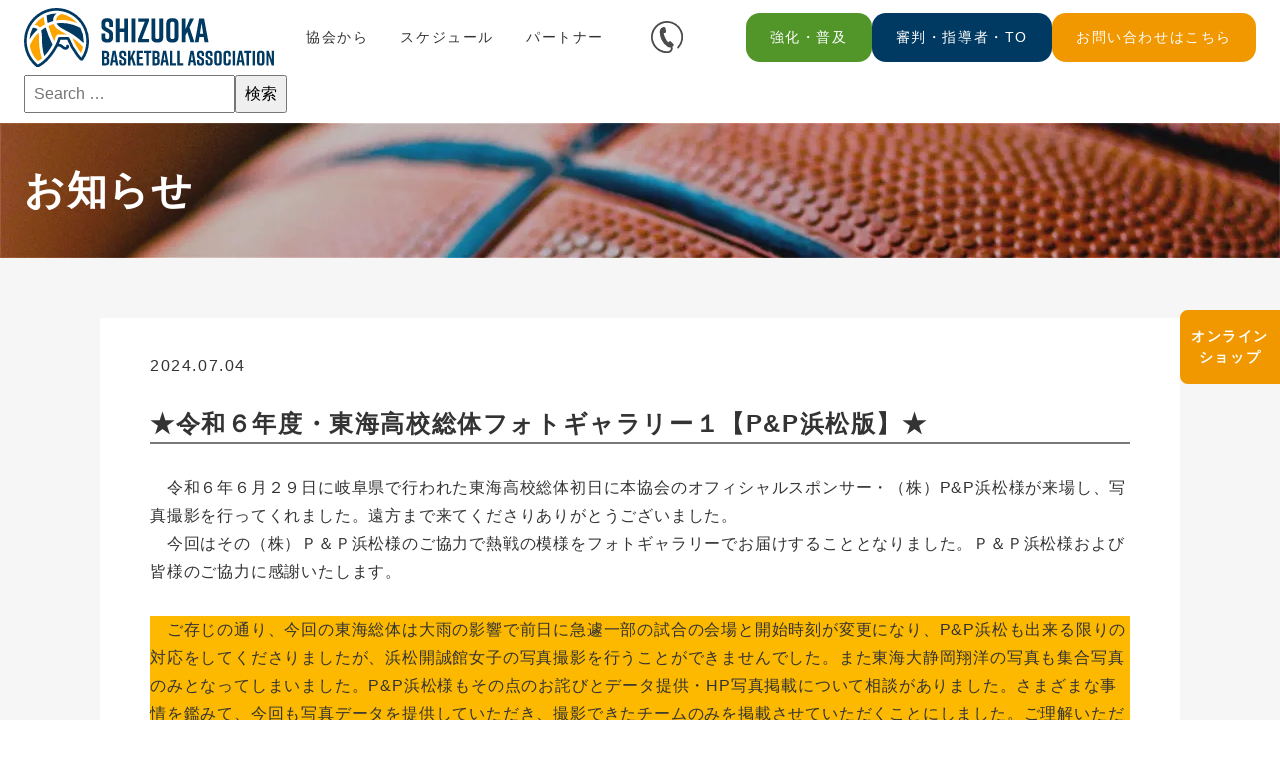

--- FILE ---
content_type: text/html; charset=UTF-8
request_url: https://sbba.or.jp/%E2%98%85%E4%BB%A4%E5%92%8C%EF%BC%96%E5%B9%B4%E5%BA%A6%E3%83%BB%E6%9D%B1%E6%B5%B7%E9%AB%98%E6%A0%A1%E7%B7%8F%E4%BD%93%E3%83%95%E3%82%A9%E3%83%88%E3%82%AE%E3%83%A3%E3%83%A9%E3%83%AA%E3%83%BC%EF%BC%91/
body_size: 14985
content:
<!DOCTYPE html>
<html lang="ja">

<head>

	<!-- Google Tag Manager -->
	<script>
		(function(w, d, s, l, i) {
			w[l] = w[l] || [];
			w[l].push({
				'gtm.start': new Date().getTime(),
				event: 'gtm.js'
			});
			var f = d.getElementsByTagName(s)[0],
				j = d.createElement(s),
				dl = l != 'dataLayer' ? '&l=' + l : '';
			j.async = true;
			j.src =
				'https://www.googletagmanager.com/gtm.js?id=' + i + dl;
			f.parentNode.insertBefore(j, f);
		})(window, document, 'script', 'dataLayer', 'GTM-T9N5F97');
	</script>
	<!-- End Google Tag Manager -->

	<meta charset="UTF-8" />
	<meta http-equiv="X-UA-Compatible" content="ie=edge" />
	<meta name="viewport" content="width=device-width, initial-scale=1.0" />
	<link rel="shortcut icon" href="https://sbba.or.jp/wp-content/themes/Shizuoka_BasketBall_Association_2023/assets/img/favicon.svg" />
	<!-- Font Awesome -->
	<link href="https://use.fontawesome.com/releases/v5.6.1/css/all.css" rel="stylesheet" />
	<link rel="stylesheet" href="https://use.fontawesome.com/releases/v5.0.13/css/all.css" integrity="sha384-DNOHZ68U8hZfKXOrtjWvjxusGo9WQnrNx2sqG0tfsghAvtVlRW3tvkXWZh58N9jp" crossorigin="anonymous">
	<!-- jQuery -->
	<script src="https://ajax.googleapis.com/ajax/libs/jquery/3.6.1/jquery.min.js"></script>
	<!-- JS -->
	<script src="https://sbba.or.jp/wp-content/themes/Shizuoka_BasketBall_Association_2023/assets/js/script.js" defer></script>
	<!-- CSS -->
	<link rel="stylesheet" href="https://sbba.or.jp/wp-content/themes/Shizuoka_BasketBall_Association_2023/assets/css/style.css" />
	<!-- slick -->
	<link rel="stylesheet" type="text/css" href="https://cdnjs.cloudflare.com/ajax/libs/slick-carousel/1.9.0/slick.css" />
	<link rel="stylesheet" type="text/css" href="https://cdnjs.cloudflare.com/ajax/libs/slick-carousel/1.9.0/slick-theme.css" />
	<script src="https://ajax.googleapis.com/ajax/libs/jquery/3.6.1/jquery.min.js"></script>
	<script type="text/javascript" src="https://cdnjs.cloudflare.com/ajax/libs/slick-carousel/1.9.0/slick.min.js"></script>

	<!-- Favicon -->
	<!-- <link rel="icon" href="assets/img/common/favicon.ico" /> -->
	<title>★令和６年度・東海高校総体フォトギャラリー１【P&amp;P浜松版】★ | 一般社団法人静岡県バスケットボール協会</title>

		<!-- All in One SEO 4.3.6.1 - aioseo.com -->
		<meta name="description" content="令和６年６月２９日に岐阜県で行われた東海高校総体初日に本協会のオフィシャルスポンサー・（株）P&amp;P浜" />
		<meta name="robots" content="max-image-preview:large" />
		<link rel="canonical" href="https://sbba.or.jp/%e2%98%85%e4%bb%a4%e5%92%8c%ef%bc%96%e5%b9%b4%e5%ba%a6%e3%83%bb%e6%9d%b1%e6%b5%b7%e9%ab%98%e6%a0%a1%e7%b7%8f%e4%bd%93%e3%83%95%e3%82%a9%e3%83%88%e3%82%ae%e3%83%a3%e3%83%a9%e3%83%aa%e3%83%bc%ef%bc%91/" />
		<meta name="generator" content="All in One SEO (AIOSEO) 4.3.6.1 " />
		<meta property="og:locale" content="ja_JP" />
		<meta property="og:site_name" content="一般社団法人静岡県バスケットボール協会" />
		<meta property="og:type" content="article" />
		<meta property="og:title" content="★令和６年度・東海高校総体フォトギャラリー１【P&amp;P浜松版】★ | 一般社団法人静岡県バスケットボール協会" />
		<meta property="og:description" content="令和６年６月２９日に岐阜県で行われた東海高校総体初日に本協会のオフィシャルスポンサー・（株）P&amp;P浜" />
		<meta property="og:url" content="https://sbba.or.jp/%e2%98%85%e4%bb%a4%e5%92%8c%ef%bc%96%e5%b9%b4%e5%ba%a6%e3%83%bb%e6%9d%b1%e6%b5%b7%e9%ab%98%e6%a0%a1%e7%b7%8f%e4%bd%93%e3%83%95%e3%82%a9%e3%83%88%e3%82%ae%e3%83%a3%e3%83%a9%e3%83%aa%e3%83%bc%ef%bc%91/" />
		<meta property="og:image" content="https://sbba.or.jp/wp-content/uploads/2023/04/img-default.png" />
		<meta property="og:image:secure_url" content="https://sbba.or.jp/wp-content/uploads/2023/04/img-default.png" />
		<meta property="og:image:width" content="853" />
		<meta property="og:image:height" content="450" />
		<meta property="article:published_time" content="2024-07-04T02:34:39+00:00" />
		<meta property="article:modified_time" content="2024-07-04T02:34:39+00:00" />
		<meta name="twitter:card" content="summary_large_image" />
		<meta name="twitter:title" content="★令和６年度・東海高校総体フォトギャラリー１【P&amp;P浜松版】★ | 一般社団法人静岡県バスケットボール協会" />
		<meta name="twitter:description" content="令和６年６月２９日に岐阜県で行われた東海高校総体初日に本協会のオフィシャルスポンサー・（株）P&amp;P浜" />
		<meta name="twitter:image" content="https://sbba.or.jp/wp-content/uploads/2023/04/img-default.png" />
		<script type="application/ld+json" class="aioseo-schema">
			{"@context":"https:\/\/schema.org","@graph":[{"@type":"BlogPosting","@id":"https:\/\/sbba.or.jp\/%e2%98%85%e4%bb%a4%e5%92%8c%ef%bc%96%e5%b9%b4%e5%ba%a6%e3%83%bb%e6%9d%b1%e6%b5%b7%e9%ab%98%e6%a0%a1%e7%b7%8f%e4%bd%93%e3%83%95%e3%82%a9%e3%83%88%e3%82%ae%e3%83%a3%e3%83%a9%e3%83%aa%e3%83%bc%ef%bc%91\/#blogposting","name":"\u2605\u4ee4\u548c\uff16\u5e74\u5ea6\u30fb\u6771\u6d77\u9ad8\u6821\u7dcf\u4f53\u30d5\u30a9\u30c8\u30ae\u30e3\u30e9\u30ea\u30fc\uff11\u3010P&P\u6d5c\u677e\u7248\u3011\u2605 | \u4e00\u822c\u793e\u56e3\u6cd5\u4eba\u9759\u5ca1\u770c\u30d0\u30b9\u30b1\u30c3\u30c8\u30dc\u30fc\u30eb\u5354\u4f1a","headline":"\u2605\u4ee4\u548c\uff16\u5e74\u5ea6\u30fb\u6771\u6d77\u9ad8\u6821\u7dcf\u4f53\u30d5\u30a9\u30c8\u30ae\u30e3\u30e9\u30ea\u30fc\uff11\u3010P&amp;P\u6d5c\u677e\u7248\u3011\u2605","author":{"@id":"https:\/\/sbba.or.jp\/author\/sbba\/#author"},"publisher":{"@id":"https:\/\/sbba.or.jp\/#organization"},"image":{"@type":"ImageObject","url":"https:\/\/sbba.or.jp\/wp-content\/uploads\/2024\/07\/w3_\u6771\u6d77\u5927\u7fd4\u6d0b-1024x683.jpg","@id":"https:\/\/sbba.or.jp\/#articleImage"},"datePublished":"2024-07-04T02:34:39+09:00","dateModified":"2024-07-04T02:34:39+09:00","inLanguage":"ja","mainEntityOfPage":{"@id":"https:\/\/sbba.or.jp\/%e2%98%85%e4%bb%a4%e5%92%8c%ef%bc%96%e5%b9%b4%e5%ba%a6%e3%83%bb%e6%9d%b1%e6%b5%b7%e9%ab%98%e6%a0%a1%e7%b7%8f%e4%bd%93%e3%83%95%e3%82%a9%e3%83%88%e3%82%ae%e3%83%a3%e3%83%a9%e3%83%aa%e3%83%bc%ef%bc%91\/#webpage"},"isPartOf":{"@id":"https:\/\/sbba.or.jp\/%e2%98%85%e4%bb%a4%e5%92%8c%ef%bc%96%e5%b9%b4%e5%ba%a6%e3%83%bb%e6%9d%b1%e6%b5%b7%e9%ab%98%e6%a0%a1%e7%b7%8f%e4%bd%93%e3%83%95%e3%82%a9%e3%83%88%e3%82%ae%e3%83%a3%e3%83%a9%e3%83%aa%e3%83%bc%ef%bc%91\/#webpage"},"articleSection":"U18"},{"@type":"BreadcrumbList","@id":"https:\/\/sbba.or.jp\/%e2%98%85%e4%bb%a4%e5%92%8c%ef%bc%96%e5%b9%b4%e5%ba%a6%e3%83%bb%e6%9d%b1%e6%b5%b7%e9%ab%98%e6%a0%a1%e7%b7%8f%e4%bd%93%e3%83%95%e3%82%a9%e3%83%88%e3%82%ae%e3%83%a3%e3%83%a9%e3%83%aa%e3%83%bc%ef%bc%91\/#breadcrumblist","itemListElement":[{"@type":"ListItem","@id":"https:\/\/sbba.or.jp\/#listItem","position":1,"item":{"@type":"WebPage","@id":"https:\/\/sbba.or.jp\/","name":"\u5bb6","description":"\u9759\u5ca1\u770c\u30d0\u30b9\u30b1\u30c3\u30c8\u30dc\u30fc\u30eb\u5354\u4f1a\u306e\u516c\u5f0f\u30db\u30fc\u30e0\u30da\u30fc\u30b8\u3067\u3059\u3002\u9759\u5ca1\u770c\u5185\u3067\u6d3b\u52d5\u3059\u308b\u30d0\u30b9\u30b1\u30c3\u30c8\u30dc\u30fc\u30eb\u30c1\u30fc\u30e0\u306e\u60c5\u5831\u3084\u5927\u4f1a\u60c5\u5831\u3001\u5404\u7a2e\u30a4\u30d9\u30f3\u30c8\u60c5\u5831\u306a\u3069\u3092\u767a\u4fe1\u3057\u3066\u3044\u307e\u3059\u3002\u307f\u3093\u306a\u3067\u9759\u5ca1\u770c\u306e\u30d0\u30b9\u30b1\u30c3\u30c8\u30dc\u30fc\u30eb\u3092\u76db\u308a\u4e0a\u3052\u3066\u3044\u304d\u307e\u3057\u3087\u3046\u3002","url":"https:\/\/sbba.or.jp\/"},"nextItem":"https:\/\/sbba.or.jp\/%e2%98%85%e4%bb%a4%e5%92%8c%ef%bc%96%e5%b9%b4%e5%ba%a6%e3%83%bb%e6%9d%b1%e6%b5%b7%e9%ab%98%e6%a0%a1%e7%b7%8f%e4%bd%93%e3%83%95%e3%82%a9%e3%83%88%e3%82%ae%e3%83%a3%e3%83%a9%e3%83%aa%e3%83%bc%ef%bc%91\/#listItem"},{"@type":"ListItem","@id":"https:\/\/sbba.or.jp\/%e2%98%85%e4%bb%a4%e5%92%8c%ef%bc%96%e5%b9%b4%e5%ba%a6%e3%83%bb%e6%9d%b1%e6%b5%b7%e9%ab%98%e6%a0%a1%e7%b7%8f%e4%bd%93%e3%83%95%e3%82%a9%e3%83%88%e3%82%ae%e3%83%a3%e3%83%a9%e3%83%aa%e3%83%bc%ef%bc%91\/#listItem","position":2,"item":{"@type":"WebPage","@id":"https:\/\/sbba.or.jp\/%e2%98%85%e4%bb%a4%e5%92%8c%ef%bc%96%e5%b9%b4%e5%ba%a6%e3%83%bb%e6%9d%b1%e6%b5%b7%e9%ab%98%e6%a0%a1%e7%b7%8f%e4%bd%93%e3%83%95%e3%82%a9%e3%83%88%e3%82%ae%e3%83%a3%e3%83%a9%e3%83%aa%e3%83%bc%ef%bc%91\/","name":"\u2605\u4ee4\u548c\uff16\u5e74\u5ea6\u30fb\u6771\u6d77\u9ad8\u6821\u7dcf\u4f53\u30d5\u30a9\u30c8\u30ae\u30e3\u30e9\u30ea\u30fc\uff11\u3010P&amp;P\u6d5c\u677e\u7248\u3011\u2605","description":"\u4ee4\u548c\uff16\u5e74\uff16\u6708\uff12\uff19\u65e5\u306b\u5c90\u961c\u770c\u3067\u884c\u308f\u308c\u305f\u6771\u6d77\u9ad8\u6821\u7dcf\u4f53\u521d\u65e5\u306b\u672c\u5354\u4f1a\u306e\u30aa\u30d5\u30a3\u30b7\u30e3\u30eb\u30b9\u30dd\u30f3\u30b5\u30fc\u30fb\uff08\u682a\uff09P&P\u6d5c","url":"https:\/\/sbba.or.jp\/%e2%98%85%e4%bb%a4%e5%92%8c%ef%bc%96%e5%b9%b4%e5%ba%a6%e3%83%bb%e6%9d%b1%e6%b5%b7%e9%ab%98%e6%a0%a1%e7%b7%8f%e4%bd%93%e3%83%95%e3%82%a9%e3%83%88%e3%82%ae%e3%83%a3%e3%83%a9%e3%83%aa%e3%83%bc%ef%bc%91\/"},"previousItem":"https:\/\/sbba.or.jp\/#listItem"}]},{"@type":"Organization","@id":"https:\/\/sbba.or.jp\/#organization","name":"\u4e00\u822c\u793e\u56e3\u6cd5\u4eba\u9759\u5ca1\u770c\u30d0\u30b9\u30b1\u30c3\u30c8\u30dc\u30fc\u30eb\u5354\u4f1a","url":"https:\/\/sbba.or.jp\/","logo":{"@type":"ImageObject","url":"https:\/\/sbba.or.jp\/wp-content\/uploads\/2023\/04\/logo.png","@id":"https:\/\/sbba.or.jp\/#organizationLogo","width":528,"height":124,"caption":"\u9759\u5ca1\u770c\u30d0\u30b9\u30b1\u30c3\u30c8\u30dc\u30fc\u30eb\u5354\u4f1a\u306e\u30ed\u30b4"},"image":{"@id":"https:\/\/sbba.or.jp\/#organizationLogo"}},{"@type":"Person","@id":"https:\/\/sbba.or.jp\/author\/sbba\/#author","url":"https:\/\/sbba.or.jp\/author\/sbba\/","name":"sbba","image":{"@type":"ImageObject","@id":"https:\/\/sbba.or.jp\/%e2%98%85%e4%bb%a4%e5%92%8c%ef%bc%96%e5%b9%b4%e5%ba%a6%e3%83%bb%e6%9d%b1%e6%b5%b7%e9%ab%98%e6%a0%a1%e7%b7%8f%e4%bd%93%e3%83%95%e3%82%a9%e3%83%88%e3%82%ae%e3%83%a3%e3%83%a9%e3%83%aa%e3%83%bc%ef%bc%91\/#authorImage","url":"https:\/\/sbba.or.jp\/wp-content\/plugins\/ultimate-member\/assets\/img\/default_avatar.jpg","width":96,"height":96,"caption":"sbba"}},{"@type":"WebPage","@id":"https:\/\/sbba.or.jp\/%e2%98%85%e4%bb%a4%e5%92%8c%ef%bc%96%e5%b9%b4%e5%ba%a6%e3%83%bb%e6%9d%b1%e6%b5%b7%e9%ab%98%e6%a0%a1%e7%b7%8f%e4%bd%93%e3%83%95%e3%82%a9%e3%83%88%e3%82%ae%e3%83%a3%e3%83%a9%e3%83%aa%e3%83%bc%ef%bc%91\/#webpage","url":"https:\/\/sbba.or.jp\/%e2%98%85%e4%bb%a4%e5%92%8c%ef%bc%96%e5%b9%b4%e5%ba%a6%e3%83%bb%e6%9d%b1%e6%b5%b7%e9%ab%98%e6%a0%a1%e7%b7%8f%e4%bd%93%e3%83%95%e3%82%a9%e3%83%88%e3%82%ae%e3%83%a3%e3%83%a9%e3%83%aa%e3%83%bc%ef%bc%91\/","name":"\u2605\u4ee4\u548c\uff16\u5e74\u5ea6\u30fb\u6771\u6d77\u9ad8\u6821\u7dcf\u4f53\u30d5\u30a9\u30c8\u30ae\u30e3\u30e9\u30ea\u30fc\uff11\u3010P&P\u6d5c\u677e\u7248\u3011\u2605 | \u4e00\u822c\u793e\u56e3\u6cd5\u4eba\u9759\u5ca1\u770c\u30d0\u30b9\u30b1\u30c3\u30c8\u30dc\u30fc\u30eb\u5354\u4f1a","description":"\u4ee4\u548c\uff16\u5e74\uff16\u6708\uff12\uff19\u65e5\u306b\u5c90\u961c\u770c\u3067\u884c\u308f\u308c\u305f\u6771\u6d77\u9ad8\u6821\u7dcf\u4f53\u521d\u65e5\u306b\u672c\u5354\u4f1a\u306e\u30aa\u30d5\u30a3\u30b7\u30e3\u30eb\u30b9\u30dd\u30f3\u30b5\u30fc\u30fb\uff08\u682a\uff09P&P\u6d5c","inLanguage":"ja","isPartOf":{"@id":"https:\/\/sbba.or.jp\/#website"},"breadcrumb":{"@id":"https:\/\/sbba.or.jp\/%e2%98%85%e4%bb%a4%e5%92%8c%ef%bc%96%e5%b9%b4%e5%ba%a6%e3%83%bb%e6%9d%b1%e6%b5%b7%e9%ab%98%e6%a0%a1%e7%b7%8f%e4%bd%93%e3%83%95%e3%82%a9%e3%83%88%e3%82%ae%e3%83%a3%e3%83%a9%e3%83%aa%e3%83%bc%ef%bc%91\/#breadcrumblist"},"author":{"@id":"https:\/\/sbba.or.jp\/author\/sbba\/#author"},"creator":{"@id":"https:\/\/sbba.or.jp\/author\/sbba\/#author"},"datePublished":"2024-07-04T02:34:39+09:00","dateModified":"2024-07-04T02:34:39+09:00"},{"@type":"WebSite","@id":"https:\/\/sbba.or.jp\/#website","url":"https:\/\/sbba.or.jp\/","name":"\u4e00\u822c\u793e\u56e3\u6cd5\u4eba\u9759\u5ca1\u770c\u30d0\u30b9\u30b1\u30c3\u30c8\u30dc\u30fc\u30eb\u5354\u4f1a","alternateName":"\u9759\u5ca1\u770c\u30d0\u30b9\u30b1\u30c3\u30c8\u30dc\u30fc\u30eb\u5354\u4f1a","description":"\u307f\u3093\u306a\u3067\u9759\u5ca1\u770c\u306e\u30d0\u30b9\u30b1\u30c3\u30c8\u30dc\u30fc\u30eb\u3092\u76db\u308a\u4e0a\u3052\u3066\u3044\u304d\u307e\u3057\u3087\u3046\u3002","inLanguage":"ja","publisher":{"@id":"https:\/\/sbba.or.jp\/#organization"}}]}
		</script>
		<!-- All in One SEO -->

<link rel="alternate" type="application/rss+xml" title="一般社団法人静岡県バスケットボール協会 &raquo; フィード" href="https://sbba.or.jp/feed/" />
<link rel="alternate" type="application/rss+xml" title="一般社団法人静岡県バスケットボール協会 &raquo; コメントフィード" href="https://sbba.or.jp/comments/feed/" />
<link rel="alternate" type="application/rss+xml" title="一般社団法人静岡県バスケットボール協会 &raquo; ★令和６年度・東海高校総体フォトギャラリー１【P&amp;P浜松版】★ のコメントのフィード" href="https://sbba.or.jp/%e2%98%85%e4%bb%a4%e5%92%8c%ef%bc%96%e5%b9%b4%e5%ba%a6%e3%83%bb%e6%9d%b1%e6%b5%b7%e9%ab%98%e6%a0%a1%e7%b7%8f%e4%bd%93%e3%83%95%e3%82%a9%e3%83%88%e3%82%ae%e3%83%a3%e3%83%a9%e3%83%aa%e3%83%bc%ef%bc%91/feed/" />
<link rel="alternate" title="oEmbed (JSON)" type="application/json+oembed" href="https://sbba.or.jp/wp-json/oembed/1.0/embed?url=https%3A%2F%2Fsbba.or.jp%2F%25e2%2598%2585%25e4%25bb%25a4%25e5%2592%258c%25ef%25bc%2596%25e5%25b9%25b4%25e5%25ba%25a6%25e3%2583%25bb%25e6%259d%25b1%25e6%25b5%25b7%25e9%25ab%2598%25e6%25a0%25a1%25e7%25b7%258f%25e4%25bd%2593%25e3%2583%2595%25e3%2582%25a9%25e3%2583%2588%25e3%2582%25ae%25e3%2583%25a3%25e3%2583%25a9%25e3%2583%25aa%25e3%2583%25bc%25ef%25bc%2591%2F" />
<link rel="alternate" title="oEmbed (XML)" type="text/xml+oembed" href="https://sbba.or.jp/wp-json/oembed/1.0/embed?url=https%3A%2F%2Fsbba.or.jp%2F%25e2%2598%2585%25e4%25bb%25a4%25e5%2592%258c%25ef%25bc%2596%25e5%25b9%25b4%25e5%25ba%25a6%25e3%2583%25bb%25e6%259d%25b1%25e6%25b5%25b7%25e9%25ab%2598%25e6%25a0%25a1%25e7%25b7%258f%25e4%25bd%2593%25e3%2583%2595%25e3%2582%25a9%25e3%2583%2588%25e3%2582%25ae%25e3%2583%25a3%25e3%2583%25a9%25e3%2583%25aa%25e3%2583%25bc%25ef%25bc%2591%2F&#038;format=xml" />

<!-- SEO SIMPLE PACK 3.6.2 -->
<meta name="description" content="　令和６年６月２９日に岐阜県で行われた東海高校総体初日に本協会のオフィシャルスポンサー・（株）P&amp;P浜松様が来場し、写真撮影を行ってくれました。遠方まで来てくださりありがとうございました。　今回はその（株）Ｐ＆Ｐ浜松様のご協力で熱戦">
<link rel="canonical" href="https://sbba.or.jp/%e2%98%85%e4%bb%a4%e5%92%8c%ef%bc%96%e5%b9%b4%e5%ba%a6%e3%83%bb%e6%9d%b1%e6%b5%b7%e9%ab%98%e6%a0%a1%e7%b7%8f%e4%bd%93%e3%83%95%e3%82%a9%e3%83%88%e3%82%ae%e3%83%a3%e3%83%a9%e3%83%aa%e3%83%bc%ef%bc%91/">
<meta property="og:locale" content="ja_JP">
<meta property="og:type" content="article">
<meta property="og:title" content="★令和６年度・東海高校総体フォトギャラリー１【P&amp;P浜松版】★ | 一般社団法人静岡県バスケットボール協会">
<meta property="og:description" content="　令和６年６月２９日に岐阜県で行われた東海高校総体初日に本協会のオフィシャルスポンサー・（株）P&amp;P浜松様が来場し、写真撮影を行ってくれました。遠方まで来てくださりありがとうございました。　今回はその（株）Ｐ＆Ｐ浜松様のご協力で熱戦">
<meta property="og:url" content="https://sbba.or.jp/%e2%98%85%e4%bb%a4%e5%92%8c%ef%bc%96%e5%b9%b4%e5%ba%a6%e3%83%bb%e6%9d%b1%e6%b5%b7%e9%ab%98%e6%a0%a1%e7%b7%8f%e4%bd%93%e3%83%95%e3%82%a9%e3%83%88%e3%82%ae%e3%83%a3%e3%83%a9%e3%83%aa%e3%83%bc%ef%bc%91/">
<meta property="og:site_name" content="一般社団法人静岡県バスケットボール協会">
<meta name="twitter:card" content="summary">
<!-- / SEO SIMPLE PACK -->

<style id='wp-img-auto-sizes-contain-inline-css' type='text/css'>
img:is([sizes=auto i],[sizes^="auto," i]){contain-intrinsic-size:3000px 1500px}
/*# sourceURL=wp-img-auto-sizes-contain-inline-css */
</style>
<link rel='stylesheet' id='wpcfs-form-css' href='https://sbba.or.jp/wp-content/plugins/wp-custom-fields-search/templates/form.css?ver=6.9' type='text/css' media='all' />
<style id='wp-emoji-styles-inline-css' type='text/css'>

	img.wp-smiley, img.emoji {
		display: inline !important;
		border: none !important;
		box-shadow: none !important;
		height: 1em !important;
		width: 1em !important;
		margin: 0 0.07em !important;
		vertical-align: -0.1em !important;
		background: none !important;
		padding: 0 !important;
	}
/*# sourceURL=wp-emoji-styles-inline-css */
</style>
<link rel='stylesheet' id='wp-block-library-css' href='https://sbba.or.jp/wp-includes/css/dist/block-library/style.min.css?ver=6.9' type='text/css' media='all' />
<style id='wp-block-image-inline-css' type='text/css'>
.wp-block-image>a,.wp-block-image>figure>a{display:inline-block}.wp-block-image img{box-sizing:border-box;height:auto;max-width:100%;vertical-align:bottom}@media not (prefers-reduced-motion){.wp-block-image img.hide{visibility:hidden}.wp-block-image img.show{animation:show-content-image .4s}}.wp-block-image[style*=border-radius] img,.wp-block-image[style*=border-radius]>a{border-radius:inherit}.wp-block-image.has-custom-border img{box-sizing:border-box}.wp-block-image.aligncenter{text-align:center}.wp-block-image.alignfull>a,.wp-block-image.alignwide>a{width:100%}.wp-block-image.alignfull img,.wp-block-image.alignwide img{height:auto;width:100%}.wp-block-image .aligncenter,.wp-block-image .alignleft,.wp-block-image .alignright,.wp-block-image.aligncenter,.wp-block-image.alignleft,.wp-block-image.alignright{display:table}.wp-block-image .aligncenter>figcaption,.wp-block-image .alignleft>figcaption,.wp-block-image .alignright>figcaption,.wp-block-image.aligncenter>figcaption,.wp-block-image.alignleft>figcaption,.wp-block-image.alignright>figcaption{caption-side:bottom;display:table-caption}.wp-block-image .alignleft{float:left;margin:.5em 1em .5em 0}.wp-block-image .alignright{float:right;margin:.5em 0 .5em 1em}.wp-block-image .aligncenter{margin-left:auto;margin-right:auto}.wp-block-image :where(figcaption){margin-bottom:1em;margin-top:.5em}.wp-block-image.is-style-circle-mask img{border-radius:9999px}@supports ((-webkit-mask-image:none) or (mask-image:none)) or (-webkit-mask-image:none){.wp-block-image.is-style-circle-mask img{border-radius:0;-webkit-mask-image:url('data:image/svg+xml;utf8,<svg viewBox="0 0 100 100" xmlns="http://www.w3.org/2000/svg"><circle cx="50" cy="50" r="50"/></svg>');mask-image:url('data:image/svg+xml;utf8,<svg viewBox="0 0 100 100" xmlns="http://www.w3.org/2000/svg"><circle cx="50" cy="50" r="50"/></svg>');mask-mode:alpha;-webkit-mask-position:center;mask-position:center;-webkit-mask-repeat:no-repeat;mask-repeat:no-repeat;-webkit-mask-size:contain;mask-size:contain}}:root :where(.wp-block-image.is-style-rounded img,.wp-block-image .is-style-rounded img){border-radius:9999px}.wp-block-image figure{margin:0}.wp-lightbox-container{display:flex;flex-direction:column;position:relative}.wp-lightbox-container img{cursor:zoom-in}.wp-lightbox-container img:hover+button{opacity:1}.wp-lightbox-container button{align-items:center;backdrop-filter:blur(16px) saturate(180%);background-color:#5a5a5a40;border:none;border-radius:4px;cursor:zoom-in;display:flex;height:20px;justify-content:center;opacity:0;padding:0;position:absolute;right:16px;text-align:center;top:16px;width:20px;z-index:100}@media not (prefers-reduced-motion){.wp-lightbox-container button{transition:opacity .2s ease}}.wp-lightbox-container button:focus-visible{outline:3px auto #5a5a5a40;outline:3px auto -webkit-focus-ring-color;outline-offset:3px}.wp-lightbox-container button:hover{cursor:pointer;opacity:1}.wp-lightbox-container button:focus{opacity:1}.wp-lightbox-container button:focus,.wp-lightbox-container button:hover,.wp-lightbox-container button:not(:hover):not(:active):not(.has-background){background-color:#5a5a5a40;border:none}.wp-lightbox-overlay{box-sizing:border-box;cursor:zoom-out;height:100vh;left:0;overflow:hidden;position:fixed;top:0;visibility:hidden;width:100%;z-index:100000}.wp-lightbox-overlay .close-button{align-items:center;cursor:pointer;display:flex;justify-content:center;min-height:40px;min-width:40px;padding:0;position:absolute;right:calc(env(safe-area-inset-right) + 16px);top:calc(env(safe-area-inset-top) + 16px);z-index:5000000}.wp-lightbox-overlay .close-button:focus,.wp-lightbox-overlay .close-button:hover,.wp-lightbox-overlay .close-button:not(:hover):not(:active):not(.has-background){background:none;border:none}.wp-lightbox-overlay .lightbox-image-container{height:var(--wp--lightbox-container-height);left:50%;overflow:hidden;position:absolute;top:50%;transform:translate(-50%,-50%);transform-origin:top left;width:var(--wp--lightbox-container-width);z-index:9999999999}.wp-lightbox-overlay .wp-block-image{align-items:center;box-sizing:border-box;display:flex;height:100%;justify-content:center;margin:0;position:relative;transform-origin:0 0;width:100%;z-index:3000000}.wp-lightbox-overlay .wp-block-image img{height:var(--wp--lightbox-image-height);min-height:var(--wp--lightbox-image-height);min-width:var(--wp--lightbox-image-width);width:var(--wp--lightbox-image-width)}.wp-lightbox-overlay .wp-block-image figcaption{display:none}.wp-lightbox-overlay button{background:none;border:none}.wp-lightbox-overlay .scrim{background-color:#fff;height:100%;opacity:.9;position:absolute;width:100%;z-index:2000000}.wp-lightbox-overlay.active{visibility:visible}@media not (prefers-reduced-motion){.wp-lightbox-overlay.active{animation:turn-on-visibility .25s both}.wp-lightbox-overlay.active img{animation:turn-on-visibility .35s both}.wp-lightbox-overlay.show-closing-animation:not(.active){animation:turn-off-visibility .35s both}.wp-lightbox-overlay.show-closing-animation:not(.active) img{animation:turn-off-visibility .25s both}.wp-lightbox-overlay.zoom.active{animation:none;opacity:1;visibility:visible}.wp-lightbox-overlay.zoom.active .lightbox-image-container{animation:lightbox-zoom-in .4s}.wp-lightbox-overlay.zoom.active .lightbox-image-container img{animation:none}.wp-lightbox-overlay.zoom.active .scrim{animation:turn-on-visibility .4s forwards}.wp-lightbox-overlay.zoom.show-closing-animation:not(.active){animation:none}.wp-lightbox-overlay.zoom.show-closing-animation:not(.active) .lightbox-image-container{animation:lightbox-zoom-out .4s}.wp-lightbox-overlay.zoom.show-closing-animation:not(.active) .lightbox-image-container img{animation:none}.wp-lightbox-overlay.zoom.show-closing-animation:not(.active) .scrim{animation:turn-off-visibility .4s forwards}}@keyframes show-content-image{0%{visibility:hidden}99%{visibility:hidden}to{visibility:visible}}@keyframes turn-on-visibility{0%{opacity:0}to{opacity:1}}@keyframes turn-off-visibility{0%{opacity:1;visibility:visible}99%{opacity:0;visibility:visible}to{opacity:0;visibility:hidden}}@keyframes lightbox-zoom-in{0%{transform:translate(calc((-100vw + var(--wp--lightbox-scrollbar-width))/2 + var(--wp--lightbox-initial-left-position)),calc(-50vh + var(--wp--lightbox-initial-top-position))) scale(var(--wp--lightbox-scale))}to{transform:translate(-50%,-50%) scale(1)}}@keyframes lightbox-zoom-out{0%{transform:translate(-50%,-50%) scale(1);visibility:visible}99%{visibility:visible}to{transform:translate(calc((-100vw + var(--wp--lightbox-scrollbar-width))/2 + var(--wp--lightbox-initial-left-position)),calc(-50vh + var(--wp--lightbox-initial-top-position))) scale(var(--wp--lightbox-scale));visibility:hidden}}
/*# sourceURL=https://sbba.or.jp/wp-includes/blocks/image/style.min.css */
</style>
<style id='wp-block-paragraph-inline-css' type='text/css'>
.is-small-text{font-size:.875em}.is-regular-text{font-size:1em}.is-large-text{font-size:2.25em}.is-larger-text{font-size:3em}.has-drop-cap:not(:focus):first-letter{float:left;font-size:8.4em;font-style:normal;font-weight:100;line-height:.68;margin:.05em .1em 0 0;text-transform:uppercase}body.rtl .has-drop-cap:not(:focus):first-letter{float:none;margin-left:.1em}p.has-drop-cap.has-background{overflow:hidden}:root :where(p.has-background){padding:1.25em 2.375em}:where(p.has-text-color:not(.has-link-color)) a{color:inherit}p.has-text-align-left[style*="writing-mode:vertical-lr"],p.has-text-align-right[style*="writing-mode:vertical-rl"]{rotate:180deg}
/*# sourceURL=https://sbba.or.jp/wp-includes/blocks/paragraph/style.min.css */
</style>
<style id='global-styles-inline-css' type='text/css'>
:root{--wp--preset--aspect-ratio--square: 1;--wp--preset--aspect-ratio--4-3: 4/3;--wp--preset--aspect-ratio--3-4: 3/4;--wp--preset--aspect-ratio--3-2: 3/2;--wp--preset--aspect-ratio--2-3: 2/3;--wp--preset--aspect-ratio--16-9: 16/9;--wp--preset--aspect-ratio--9-16: 9/16;--wp--preset--color--black: #000000;--wp--preset--color--cyan-bluish-gray: #abb8c3;--wp--preset--color--white: #ffffff;--wp--preset--color--pale-pink: #f78da7;--wp--preset--color--vivid-red: #cf2e2e;--wp--preset--color--luminous-vivid-orange: #ff6900;--wp--preset--color--luminous-vivid-amber: #fcb900;--wp--preset--color--light-green-cyan: #7bdcb5;--wp--preset--color--vivid-green-cyan: #00d084;--wp--preset--color--pale-cyan-blue: #8ed1fc;--wp--preset--color--vivid-cyan-blue: #0693e3;--wp--preset--color--vivid-purple: #9b51e0;--wp--preset--gradient--vivid-cyan-blue-to-vivid-purple: linear-gradient(135deg,rgb(6,147,227) 0%,rgb(155,81,224) 100%);--wp--preset--gradient--light-green-cyan-to-vivid-green-cyan: linear-gradient(135deg,rgb(122,220,180) 0%,rgb(0,208,130) 100%);--wp--preset--gradient--luminous-vivid-amber-to-luminous-vivid-orange: linear-gradient(135deg,rgb(252,185,0) 0%,rgb(255,105,0) 100%);--wp--preset--gradient--luminous-vivid-orange-to-vivid-red: linear-gradient(135deg,rgb(255,105,0) 0%,rgb(207,46,46) 100%);--wp--preset--gradient--very-light-gray-to-cyan-bluish-gray: linear-gradient(135deg,rgb(238,238,238) 0%,rgb(169,184,195) 100%);--wp--preset--gradient--cool-to-warm-spectrum: linear-gradient(135deg,rgb(74,234,220) 0%,rgb(151,120,209) 20%,rgb(207,42,186) 40%,rgb(238,44,130) 60%,rgb(251,105,98) 80%,rgb(254,248,76) 100%);--wp--preset--gradient--blush-light-purple: linear-gradient(135deg,rgb(255,206,236) 0%,rgb(152,150,240) 100%);--wp--preset--gradient--blush-bordeaux: linear-gradient(135deg,rgb(254,205,165) 0%,rgb(254,45,45) 50%,rgb(107,0,62) 100%);--wp--preset--gradient--luminous-dusk: linear-gradient(135deg,rgb(255,203,112) 0%,rgb(199,81,192) 50%,rgb(65,88,208) 100%);--wp--preset--gradient--pale-ocean: linear-gradient(135deg,rgb(255,245,203) 0%,rgb(182,227,212) 50%,rgb(51,167,181) 100%);--wp--preset--gradient--electric-grass: linear-gradient(135deg,rgb(202,248,128) 0%,rgb(113,206,126) 100%);--wp--preset--gradient--midnight: linear-gradient(135deg,rgb(2,3,129) 0%,rgb(40,116,252) 100%);--wp--preset--font-size--small: 13px;--wp--preset--font-size--medium: 20px;--wp--preset--font-size--large: 36px;--wp--preset--font-size--x-large: 42px;--wp--preset--spacing--20: 0.44rem;--wp--preset--spacing--30: 0.67rem;--wp--preset--spacing--40: 1rem;--wp--preset--spacing--50: 1.5rem;--wp--preset--spacing--60: 2.25rem;--wp--preset--spacing--70: 3.38rem;--wp--preset--spacing--80: 5.06rem;--wp--preset--shadow--natural: 6px 6px 9px rgba(0, 0, 0, 0.2);--wp--preset--shadow--deep: 12px 12px 50px rgba(0, 0, 0, 0.4);--wp--preset--shadow--sharp: 6px 6px 0px rgba(0, 0, 0, 0.2);--wp--preset--shadow--outlined: 6px 6px 0px -3px rgb(255, 255, 255), 6px 6px rgb(0, 0, 0);--wp--preset--shadow--crisp: 6px 6px 0px rgb(0, 0, 0);}:where(.is-layout-flex){gap: 0.5em;}:where(.is-layout-grid){gap: 0.5em;}body .is-layout-flex{display: flex;}.is-layout-flex{flex-wrap: wrap;align-items: center;}.is-layout-flex > :is(*, div){margin: 0;}body .is-layout-grid{display: grid;}.is-layout-grid > :is(*, div){margin: 0;}:where(.wp-block-columns.is-layout-flex){gap: 2em;}:where(.wp-block-columns.is-layout-grid){gap: 2em;}:where(.wp-block-post-template.is-layout-flex){gap: 1.25em;}:where(.wp-block-post-template.is-layout-grid){gap: 1.25em;}.has-black-color{color: var(--wp--preset--color--black) !important;}.has-cyan-bluish-gray-color{color: var(--wp--preset--color--cyan-bluish-gray) !important;}.has-white-color{color: var(--wp--preset--color--white) !important;}.has-pale-pink-color{color: var(--wp--preset--color--pale-pink) !important;}.has-vivid-red-color{color: var(--wp--preset--color--vivid-red) !important;}.has-luminous-vivid-orange-color{color: var(--wp--preset--color--luminous-vivid-orange) !important;}.has-luminous-vivid-amber-color{color: var(--wp--preset--color--luminous-vivid-amber) !important;}.has-light-green-cyan-color{color: var(--wp--preset--color--light-green-cyan) !important;}.has-vivid-green-cyan-color{color: var(--wp--preset--color--vivid-green-cyan) !important;}.has-pale-cyan-blue-color{color: var(--wp--preset--color--pale-cyan-blue) !important;}.has-vivid-cyan-blue-color{color: var(--wp--preset--color--vivid-cyan-blue) !important;}.has-vivid-purple-color{color: var(--wp--preset--color--vivid-purple) !important;}.has-black-background-color{background-color: var(--wp--preset--color--black) !important;}.has-cyan-bluish-gray-background-color{background-color: var(--wp--preset--color--cyan-bluish-gray) !important;}.has-white-background-color{background-color: var(--wp--preset--color--white) !important;}.has-pale-pink-background-color{background-color: var(--wp--preset--color--pale-pink) !important;}.has-vivid-red-background-color{background-color: var(--wp--preset--color--vivid-red) !important;}.has-luminous-vivid-orange-background-color{background-color: var(--wp--preset--color--luminous-vivid-orange) !important;}.has-luminous-vivid-amber-background-color{background-color: var(--wp--preset--color--luminous-vivid-amber) !important;}.has-light-green-cyan-background-color{background-color: var(--wp--preset--color--light-green-cyan) !important;}.has-vivid-green-cyan-background-color{background-color: var(--wp--preset--color--vivid-green-cyan) !important;}.has-pale-cyan-blue-background-color{background-color: var(--wp--preset--color--pale-cyan-blue) !important;}.has-vivid-cyan-blue-background-color{background-color: var(--wp--preset--color--vivid-cyan-blue) !important;}.has-vivid-purple-background-color{background-color: var(--wp--preset--color--vivid-purple) !important;}.has-black-border-color{border-color: var(--wp--preset--color--black) !important;}.has-cyan-bluish-gray-border-color{border-color: var(--wp--preset--color--cyan-bluish-gray) !important;}.has-white-border-color{border-color: var(--wp--preset--color--white) !important;}.has-pale-pink-border-color{border-color: var(--wp--preset--color--pale-pink) !important;}.has-vivid-red-border-color{border-color: var(--wp--preset--color--vivid-red) !important;}.has-luminous-vivid-orange-border-color{border-color: var(--wp--preset--color--luminous-vivid-orange) !important;}.has-luminous-vivid-amber-border-color{border-color: var(--wp--preset--color--luminous-vivid-amber) !important;}.has-light-green-cyan-border-color{border-color: var(--wp--preset--color--light-green-cyan) !important;}.has-vivid-green-cyan-border-color{border-color: var(--wp--preset--color--vivid-green-cyan) !important;}.has-pale-cyan-blue-border-color{border-color: var(--wp--preset--color--pale-cyan-blue) !important;}.has-vivid-cyan-blue-border-color{border-color: var(--wp--preset--color--vivid-cyan-blue) !important;}.has-vivid-purple-border-color{border-color: var(--wp--preset--color--vivid-purple) !important;}.has-vivid-cyan-blue-to-vivid-purple-gradient-background{background: var(--wp--preset--gradient--vivid-cyan-blue-to-vivid-purple) !important;}.has-light-green-cyan-to-vivid-green-cyan-gradient-background{background: var(--wp--preset--gradient--light-green-cyan-to-vivid-green-cyan) !important;}.has-luminous-vivid-amber-to-luminous-vivid-orange-gradient-background{background: var(--wp--preset--gradient--luminous-vivid-amber-to-luminous-vivid-orange) !important;}.has-luminous-vivid-orange-to-vivid-red-gradient-background{background: var(--wp--preset--gradient--luminous-vivid-orange-to-vivid-red) !important;}.has-very-light-gray-to-cyan-bluish-gray-gradient-background{background: var(--wp--preset--gradient--very-light-gray-to-cyan-bluish-gray) !important;}.has-cool-to-warm-spectrum-gradient-background{background: var(--wp--preset--gradient--cool-to-warm-spectrum) !important;}.has-blush-light-purple-gradient-background{background: var(--wp--preset--gradient--blush-light-purple) !important;}.has-blush-bordeaux-gradient-background{background: var(--wp--preset--gradient--blush-bordeaux) !important;}.has-luminous-dusk-gradient-background{background: var(--wp--preset--gradient--luminous-dusk) !important;}.has-pale-ocean-gradient-background{background: var(--wp--preset--gradient--pale-ocean) !important;}.has-electric-grass-gradient-background{background: var(--wp--preset--gradient--electric-grass) !important;}.has-midnight-gradient-background{background: var(--wp--preset--gradient--midnight) !important;}.has-small-font-size{font-size: var(--wp--preset--font-size--small) !important;}.has-medium-font-size{font-size: var(--wp--preset--font-size--medium) !important;}.has-large-font-size{font-size: var(--wp--preset--font-size--large) !important;}.has-x-large-font-size{font-size: var(--wp--preset--font-size--x-large) !important;}
/*# sourceURL=global-styles-inline-css */
</style>

<style id='classic-theme-styles-inline-css' type='text/css'>
/*! This file is auto-generated */
.wp-block-button__link{color:#fff;background-color:#32373c;border-radius:9999px;box-shadow:none;text-decoration:none;padding:calc(.667em + 2px) calc(1.333em + 2px);font-size:1.125em}.wp-block-file__button{background:#32373c;color:#fff;text-decoration:none}
/*# sourceURL=/wp-includes/css/classic-themes.min.css */
</style>
<link rel='stylesheet' id='contact-form-7-css' href='https://sbba.or.jp/wp-content/plugins/contact-form-7/includes/css/styles.css?ver=5.9.3' type='text/css' media='all' />
<link rel='stylesheet' id='searchandfilter-css' href='http://sbba.or.jp/wp-content/plugins/search-filter/style.css?ver=1' type='text/css' media='all' />
<link rel='stylesheet' id='um_fonticons_ii-css' href='https://sbba.or.jp/wp-content/plugins/ultimate-member/assets/css/um-fonticons-ii.css?ver=2.6.7' type='text/css' media='all' />
<link rel='stylesheet' id='um_fonticons_fa-css' href='https://sbba.or.jp/wp-content/plugins/ultimate-member/assets/css/um-fonticons-fa.css?ver=2.6.7' type='text/css' media='all' />
<link rel='stylesheet' id='select2-css' href='https://sbba.or.jp/wp-content/plugins/ultimate-member/assets/css/select2/select2.min.css?ver=4.0.13' type='text/css' media='all' />
<link rel='stylesheet' id='um_crop-css' href='https://sbba.or.jp/wp-content/plugins/ultimate-member/assets/css/um-crop.css?ver=2.6.7' type='text/css' media='all' />
<link rel='stylesheet' id='um_modal-css' href='https://sbba.or.jp/wp-content/plugins/ultimate-member/assets/css/um-modal.css?ver=2.6.7' type='text/css' media='all' />
<link rel='stylesheet' id='um_styles-css' href='https://sbba.or.jp/wp-content/plugins/ultimate-member/assets/css/um-styles.css?ver=2.6.7' type='text/css' media='all' />
<link rel='stylesheet' id='um_profile-css' href='https://sbba.or.jp/wp-content/plugins/ultimate-member/assets/css/um-profile.css?ver=2.6.7' type='text/css' media='all' />
<link rel='stylesheet' id='um_account-css' href='https://sbba.or.jp/wp-content/plugins/ultimate-member/assets/css/um-account.css?ver=2.6.7' type='text/css' media='all' />
<link rel='stylesheet' id='um_misc-css' href='https://sbba.or.jp/wp-content/plugins/ultimate-member/assets/css/um-misc.css?ver=2.6.7' type='text/css' media='all' />
<link rel='stylesheet' id='um_fileupload-css' href='https://sbba.or.jp/wp-content/plugins/ultimate-member/assets/css/um-fileupload.css?ver=2.6.7' type='text/css' media='all' />
<link rel='stylesheet' id='um_datetime-css' href='https://sbba.or.jp/wp-content/plugins/ultimate-member/assets/css/pickadate/default.css?ver=2.6.7' type='text/css' media='all' />
<link rel='stylesheet' id='um_datetime_date-css' href='https://sbba.or.jp/wp-content/plugins/ultimate-member/assets/css/pickadate/default.date.css?ver=2.6.7' type='text/css' media='all' />
<link rel='stylesheet' id='um_datetime_time-css' href='https://sbba.or.jp/wp-content/plugins/ultimate-member/assets/css/pickadate/default.time.css?ver=2.6.7' type='text/css' media='all' />
<link rel='stylesheet' id='um_raty-css' href='https://sbba.or.jp/wp-content/plugins/ultimate-member/assets/css/um-raty.css?ver=2.6.7' type='text/css' media='all' />
<link rel='stylesheet' id='um_scrollbar-css' href='https://sbba.or.jp/wp-content/plugins/ultimate-member/assets/css/simplebar.css?ver=2.6.7' type='text/css' media='all' />
<link rel='stylesheet' id='um_tipsy-css' href='https://sbba.or.jp/wp-content/plugins/ultimate-member/assets/css/um-tipsy.css?ver=2.6.7' type='text/css' media='all' />
<link rel='stylesheet' id='um_responsive-css' href='https://sbba.or.jp/wp-content/plugins/ultimate-member/assets/css/um-responsive.css?ver=2.6.7' type='text/css' media='all' />
<link rel='stylesheet' id='um_default_css-css' href='https://sbba.or.jp/wp-content/plugins/ultimate-member/assets/css/um-old-default.css?ver=2.6.7' type='text/css' media='all' />
<script type="text/javascript" src="https://sbba.or.jp/wp-includes/js/jquery/jquery.min.js?ver=3.7.1" id="jquery-core-js"></script>
<script type="text/javascript" src="https://sbba.or.jp/wp-includes/js/jquery/jquery-migrate.min.js?ver=3.4.1" id="jquery-migrate-js"></script>
<script type="text/javascript" src="https://sbba.or.jp/wp-content/plugins/ultimate-member/assets/js/um-gdpr.min.js?ver=2.6.7" id="um-gdpr-js"></script>
<link rel="https://api.w.org/" href="https://sbba.or.jp/wp-json/" /><link rel="alternate" title="JSON" type="application/json" href="https://sbba.or.jp/wp-json/wp/v2/posts/10992" /><link rel="EditURI" type="application/rsd+xml" title="RSD" href="https://sbba.or.jp/xmlrpc.php?rsd" />
<meta name="generator" content="WordPress 6.9" />
<link rel='shortlink' href='https://sbba.or.jp/?p=10992' />
		<style type="text/css">
			.um_request_name {
				display: none !important;
			}
		</style>
			<style type="text/css" id="wp-custom-css">
			.my-custom-table{
	max-width:400px;
}

.my-custom-table td, .my-custom-table th{
	padding: 0px 10px;
}

 .my-custom-table td {
    border: none;
}

.partner-item a img {
	max-height: 200px;
}

.partner-item a {
	display: flex;
	justify-content: center;
	align-items: center;
	flex-direction: column;
}
		</style>
		</head>

<body>
	<!-- Google Tag Manager (noscript) -->
	<noscript><iframe src="https://www.googletagmanager.com/ns.html?id=GTM-T9N5F97" height="0" width="0" style="display:none;visibility:hidden"></iframe></noscript>
	<!-- End Google Tag Manager (noscript) -->
	<!-- l-header -->
	<header id="l-header" class="p-header">
		<div class="p-header__wrapper">
			<div class="l-container">
				<div class="p-header__inner">
					<h1 class="p-header__logo">
						<a href="https://sbba.or.jp" class="c-link"></a>
						<img src="https://sbba.or.jp/wp-content/themes/Shizuoka_BasketBall_Association_2023/assets/img/common/img-logo.svg" alt="静岡バスケットボール協会" />
					</h1>

					<nav class="p-header__menu">
						<ul class="p-header__menuList">
							<li class="p-header__menuItem p-header__menuItemText">
								<a href="https://sbba.or.jp/association/">協会から</a>
							</li>
							<li class="p-header__menuItem p-header__menuItemText">
								<a href="https://sbba.or.jp/schedule/">スケジュール</a>
							</li>
							<li class="p-header__menuItem p-header__menuItemText">
								<a href="https://sbba.or.jp/partner-form/">パートナー</a>
							</li>
						</ul>

						<ul class="p-header__menuList">
							<li class="p-header__menuItem p-header__menuItemIcon">
								<a href="https://sbba.or.jp#js-anker-contact"><img src="https://sbba.or.jp/wp-content/themes/Shizuoka_BasketBall_Association_2023/assets/img/common/icon-tel.svg" alt="電話のアイコン" /></a>
							</li>
							<!-- <li class="p-header__menuItem p-header__menuItemIcon">
								<a href="#"><img src="https://sbba.or.jp/wp-content/themes/Shizuoka_BasketBall_Association_2023/assets/img/common/icon-twitter-grey.svg" alt="Twitterアイコン" /></a>
							</li> -->
						</ul>

						<ul class="p-header__menuList">
							<li class="p-header__menuItem p-header__menuItemButton c-bgColor__green">
								<p class="js-accordionTitle">強化・普及</p>

								<div class="p-header__menuItemButtonWrapper js-accordionContent">
									<ul class="p-header__menuItemAccodionList">
										<li class="p-header__menuItemAccodionItem c-bgColor__green">
											<a href="https://sbba.or.jp/strength/" class="c-link"></a>
											強化について
										</li>
										<li class="p-header__menuItemAccodionItem c-bgColor__green">
											<a href="https://sbba.or.jp/spread/" class="c-link"></a>
											普及について
										</li>
									</ul>
								</div>
							</li>
							<li class="p-header__menuItem p-header__menuItemButton c-bgColor__navy">
								<p class="js-accordionTitle">審判・指導者・TO</p>

								<div class="p-header__menuItemButtonWrapper js-accordionContent">
									<ul class="p-header__menuItemAccodionList">
										<li class="p-header__menuItemAccodionItem c-bgColor__navy">
											<a href="https://sbba.or.jp/referee/" class="c-link"></a>
											審判関連
										</li>
										<li class="p-header__menuItemAccodionItem c-bgColor__navy">
											<a href="https://sbba.or.jp/coach/" class="c-link"></a>
											指導者関連
										</li>
										<li class="p-header__menuItemAccodionItem c-bgColor__navy">
											<a href="https://sbba.or.jp/to/" class="c-link"></a>
											TO関連
										</li>
									</ul>
								</div>
							</li>
							<!-- <li class="p-header__menuItem p-header__menuItemButton c-bgColor__orange"><a href="https://sbba.or.jp/handout/" class="c-link"></a>各種申請書類はこちら</li> -->
							<li class="p-header__menuItem p-header__menuItemButton c-bgColor__orange"><a href="https://sbba.or.jp/contact/" class="c-link"></a>お問い合わせはこちら</li>
						</ul>
					</nav>

					<p class="p-header__fixedShop">
						<a href="https://sbba.base.shop/" target="_blank" rel="noopener noreferrer" class="c-link"></a>
						オンライン<br>ショップ
					</p>

					<!-- hamburger -->
					<button class="hamburger">
						<span></span>
						<span></span>
						<span></span>
					</button>

					<nav class="globalMenuSp">
						<div class="l-container">
							<ul>
								<li class="p-hamburger__item">
									<a href="https://sbba.or.jp/association/">協会から</a>
								</li>
								<li class="p-hamburger__item">
									<a href="https://sbba.or.jp/schedule/">スケジュール</a>
								</li>
								<li class="p-hamburger__item">
									<a href="https://sbba.or.jp/partner-form/">パートナー</a>
								</li>
								<li class="p-hamburger__itemButton c-bgColor__green u-mt__sm"><a href="https://sbba.or.jp/strength/" class="c-link"></a>強化・普及</li>
								<li class="p-hamburger__itemButton c-bgColor__navy u-mt__sm"><a href="https://sbba.or.jp/referee/" class="c-link"></a>審判 関連</li>
								<li class="p-hamburger__itemButton c-bgColor__navy u-mt__sm"><a href="https://sbba.or.jp/coach/" class="c-link"></a>指導者・コーチ 関連</li>
								<!-- <li class="p-hamburger__itemButton c-bgColor__orange u-mt__sm"><a href="https://sbba.or.jp/handout/" class="c-link"></a>各種申請書類</li> -->

								<!-- <li class="p-hamburger__itemButton -twitter -headerTwitter u-mt__lg">
									<a href="#js-anker-weare" class="c-link"></a>

									<p class="p-hamburger__itemIcon">
										<img src="https://sbba.or.jp/wp-content/themes/Shizuoka_BasketBall_Association_2023/assets/img/common/icon-twitter.svg" alt="Twitterアイコン" />
									</p>
									<span>公式Twitter</span>
								</li> -->
								<li class="p-hamburger__itemButton c-bgColor__grey u-mt__sm"><a href="https://sbba.or.jp/contact/" class="c-link"></a>お問い合わせ</li>
								<div class="search_sp">
									
				<form action="" method="post" class="searchandfilter">
					<div><ul><li><input type="text" name="ofsearch" placeholder="Search &hellip;" value=""></li><li><input type="hidden" name="ofsubmitted" value="1"><input type="submit" value="検索"></li></ul></div></form>								</div>
							</ul>
						</div>
					</nav>
				</div>
				<div class="search_pc">
					
				<form action="" method="post" class="searchandfilter">
					<div><ul><li><input type="text" name="ofsearch" placeholder="Search &hellip;" value=""></li><li><input type="hidden" name="ofsubmitted" value="1"><input type="submit" value="検索"></li></ul></div></form>				</div>
			</div>
		</div>
	</header>
<!-- main -->
<main id="l-main" class="p-main">
	<section class="c-pageHero">
		<div class="c-pageHero__wrapper">
			<p class="c-pageHero__image">
				<picture>
					<source srcset="https://sbba.or.jp/wp-content/themes/Shizuoka_BasketBall_Association_2023/assets/img/common/img-pagetitle-bg.webp" media="(min-width: 700px)" />
					<source srcset="https://sbba.or.jp/wp-content/themes/Shizuoka_BasketBall_Association_2023/assets/img/common/img-pagetitle-sp-bg.webp" media="(min-width: 500px)" />
					<img src="https://sbba.or.jp/wp-content/themes/Shizuoka_BasketBall_Association_2023/assets/img/common/img-pagetitle-sp-bg.webp" alt="バスケットボールのアップ写真" width="1280" height="135" />
				</picture>
			</p>
			<div class="l-container">
				<div class="c-pageHero__titleWrapper">
					<h2 class="c-pageHero__title">お知らせ</h2>
				</div>
			</div>
		</div>
	</section>

	<section class="single-news__content c-space__lg">
		<div class="l-container__inner">
			<div class="single-news__wrapper c-space__md">
				<div class="single-news__info">
					<p class="single-news__day">2024.07.04</p>
					<p class="single-news__category c-bg__blue">お知らせ</p>
				</div>
				<div class="wp-wrapper">
					<h2 class="single-news__title">★令和６年度・東海高校総体フォトギャラリー１【P&amp;P浜松版】★</h2>
					<div class="single-news__text u-mt__md">
						
<p>　令和６年６月２９日に岐阜県で行われた東海高校総体初日に本協会のオフィシャルスポンサー・（株）P&amp;P浜松様が来場し、写真撮影を行ってくれました。遠方まで来てくださりありがとうございました。<br>　今回はその（株）Ｐ＆Ｐ浜松様のご協力で熱戦の模様をフォトギャラリーでお届けすることとなりました。Ｐ＆Ｐ浜松様および皆様のご協力に感謝いたします。</p>



<p class="has-luminous-vivid-amber-background-color has-background">　ご存じの通り、今回の東海総体は大雨の影響で前日に急遽一部の試合の会場と開始時刻が変更になり、P&amp;P浜松も出来る限りの対応をしてくださりましたが、浜松開誠館女子の写真撮影を行うことができませんでした。また東海大静岡翔洋の写真も集合写真のみとなってしまいました。P&amp;P浜松様もその点のお詫びとデータ提供・HP写真掲載について相談がありました。さまざまな事情を鑑みて、今回も写真データを提供していただき、撮影できたチームのみを掲載させていただくことにしました。ご理解いただきますよう、よろしくお願いします。</p>



<p><br>　　このフォトギャラリーの編集および写真の選考につきましては静岡県バスケットボール協会広報委員会が行っております。写真販売の詳細等は直接Ｐ＆Ｐ浜松様にお問い合わせ下さい。<br><a href="http://www.pandp-h.com/">P&amp;P浜松　HP</a>　　（浜松市南区三和町２５２－２　tel.０５３－４６４－５１１０）</p>



<p>●　掲載写真に不都合があった場合は問い合わせ先までメール連絡ください。 　　<br>掲載の訂正または取り消しをさせていただきます。 　 　 　 　<br>※　問い合わせ　（写真選定、編集、掲載） 　　　　 　　 　 　　 　　　 　　　<br>（一社）静岡県バスケットボール協会広報委員長　　　中島　洋己（県立駿河総合高校教諭） 　　　<br>メール　　　sbbainfo@uv.tnc.ne.jp　　 【撮影】　　（株）　Ｐ＆Ｐ浜松</p>



<figure class="wp-block-image size-large"><img fetchpriority="high" decoding="async" width="1024" height="683" src="https://sbba.or.jp/wp-content/uploads/2024/07/w3_東海大翔洋-1024x683.jpg" alt="" class="wp-image-11144" srcset="https://sbba.or.jp/wp-content/uploads/2024/07/w3_東海大翔洋-1024x683.jpg 1024w, https://sbba.or.jp/wp-content/uploads/2024/07/w3_東海大翔洋-300x200.jpg 300w, https://sbba.or.jp/wp-content/uploads/2024/07/w3_東海大翔洋-768x512.jpg 768w, https://sbba.or.jp/wp-content/uploads/2024/07/w3_東海大翔洋-1536x1024.jpg 1536w, https://sbba.or.jp/wp-content/uploads/2024/07/w3_東海大翔洋-2048x1366.jpg 2048w" sizes="(max-width: 1024px) 100vw, 1024px" /></figure>



<figure class="wp-block-image size-large"><img decoding="async" width="1024" height="683" src="https://sbba.or.jp/wp-content/uploads/2024/07/0B2A5618-1024x683.jpg" alt="" class="wp-image-11143" srcset="https://sbba.or.jp/wp-content/uploads/2024/07/0B2A5618-1024x683.jpg 1024w, https://sbba.or.jp/wp-content/uploads/2024/07/0B2A5618-300x200.jpg 300w, https://sbba.or.jp/wp-content/uploads/2024/07/0B2A5618-768x512.jpg 768w, https://sbba.or.jp/wp-content/uploads/2024/07/0B2A5618-1536x1024.jpg 1536w, https://sbba.or.jp/wp-content/uploads/2024/07/0B2A5618-2048x1366.jpg 2048w" sizes="(max-width: 1024px) 100vw, 1024px" /></figure>



<figure class="wp-block-image size-large"><img decoding="async" width="683" height="1024" src="https://sbba.or.jp/wp-content/uploads/2024/07/0B2A5656-683x1024.jpg" alt="" class="wp-image-11145" srcset="https://sbba.or.jp/wp-content/uploads/2024/07/0B2A5656-683x1024.jpg 683w, https://sbba.or.jp/wp-content/uploads/2024/07/0B2A5656-200x300.jpg 200w, https://sbba.or.jp/wp-content/uploads/2024/07/0B2A5656-768x1152.jpg 768w, https://sbba.or.jp/wp-content/uploads/2024/07/0B2A5656-1024x1536.jpg 1024w, https://sbba.or.jp/wp-content/uploads/2024/07/0B2A5656-1366x2048.jpg 1366w, https://sbba.or.jp/wp-content/uploads/2024/07/0B2A5656.jpg 1667w" sizes="(max-width: 683px) 100vw, 683px" /></figure>



<figure class="wp-block-image size-large"><img decoding="async" width="683" height="1024" src="https://sbba.or.jp/wp-content/uploads/2024/07/0B2A5682-683x1024.jpg" alt="" class="wp-image-11146" srcset="https://sbba.or.jp/wp-content/uploads/2024/07/0B2A5682-683x1024.jpg 683w, https://sbba.or.jp/wp-content/uploads/2024/07/0B2A5682-200x300.jpg 200w, https://sbba.or.jp/wp-content/uploads/2024/07/0B2A5682-768x1152.jpg 768w, https://sbba.or.jp/wp-content/uploads/2024/07/0B2A5682-1024x1536.jpg 1024w, https://sbba.or.jp/wp-content/uploads/2024/07/0B2A5682-1366x2048.jpg 1366w, https://sbba.or.jp/wp-content/uploads/2024/07/0B2A5682.jpg 1667w" sizes="(max-width: 683px) 100vw, 683px" /></figure>



<figure class="wp-block-image size-large"><img decoding="async" width="683" height="1024" src="https://sbba.or.jp/wp-content/uploads/2024/07/0B2A5824-683x1024.jpg" alt="" class="wp-image-11147" srcset="https://sbba.or.jp/wp-content/uploads/2024/07/0B2A5824-683x1024.jpg 683w, https://sbba.or.jp/wp-content/uploads/2024/07/0B2A5824-200x300.jpg 200w, https://sbba.or.jp/wp-content/uploads/2024/07/0B2A5824-768x1152.jpg 768w, https://sbba.or.jp/wp-content/uploads/2024/07/0B2A5824-1024x1536.jpg 1024w, https://sbba.or.jp/wp-content/uploads/2024/07/0B2A5824-1366x2048.jpg 1366w, https://sbba.or.jp/wp-content/uploads/2024/07/0B2A5824.jpg 1667w" sizes="(max-width: 683px) 100vw, 683px" /></figure>



<figure class="wp-block-image size-large"><img decoding="async" width="683" height="1024" src="https://sbba.or.jp/wp-content/uploads/2024/07/0B2A5832-683x1024.jpg" alt="" class="wp-image-11148" srcset="https://sbba.or.jp/wp-content/uploads/2024/07/0B2A5832-683x1024.jpg 683w, https://sbba.or.jp/wp-content/uploads/2024/07/0B2A5832-200x300.jpg 200w, https://sbba.or.jp/wp-content/uploads/2024/07/0B2A5832-768x1152.jpg 768w, https://sbba.or.jp/wp-content/uploads/2024/07/0B2A5832-1024x1536.jpg 1024w, https://sbba.or.jp/wp-content/uploads/2024/07/0B2A5832-1366x2048.jpg 1366w, https://sbba.or.jp/wp-content/uploads/2024/07/0B2A5832.jpg 1667w" sizes="(max-width: 683px) 100vw, 683px" /></figure>



<figure class="wp-block-image size-large"><img decoding="async" width="683" height="1024" src="https://sbba.or.jp/wp-content/uploads/2024/07/0B2A5860-683x1024.jpg" alt="" class="wp-image-11149" srcset="https://sbba.or.jp/wp-content/uploads/2024/07/0B2A5860-683x1024.jpg 683w, https://sbba.or.jp/wp-content/uploads/2024/07/0B2A5860-200x300.jpg 200w, https://sbba.or.jp/wp-content/uploads/2024/07/0B2A5860-768x1152.jpg 768w, https://sbba.or.jp/wp-content/uploads/2024/07/0B2A5860-1024x1536.jpg 1024w, https://sbba.or.jp/wp-content/uploads/2024/07/0B2A5860-1366x2048.jpg 1366w, https://sbba.or.jp/wp-content/uploads/2024/07/0B2A5860.jpg 1667w" sizes="(max-width: 683px) 100vw, 683px" /></figure>



<figure class="wp-block-image size-large"><img decoding="async" width="1024" height="683" src="https://sbba.or.jp/wp-content/uploads/2024/07/0B2A6799-1024x683.jpg" alt="" class="wp-image-11150" srcset="https://sbba.or.jp/wp-content/uploads/2024/07/0B2A6799-1024x683.jpg 1024w, https://sbba.or.jp/wp-content/uploads/2024/07/0B2A6799-300x200.jpg 300w, https://sbba.or.jp/wp-content/uploads/2024/07/0B2A6799-768x512.jpg 768w, https://sbba.or.jp/wp-content/uploads/2024/07/0B2A6799-1536x1024.jpg 1536w, https://sbba.or.jp/wp-content/uploads/2024/07/0B2A6799-2048x1366.jpg 2048w" sizes="(max-width: 1024px) 100vw, 1024px" /></figure>



<figure class="wp-block-image size-large"><img decoding="async" width="1024" height="683" src="https://sbba.or.jp/wp-content/uploads/2024/07/0B2A6683-1024x683.jpg" alt="" class="wp-image-11151" srcset="https://sbba.or.jp/wp-content/uploads/2024/07/0B2A6683-1024x683.jpg 1024w, https://sbba.or.jp/wp-content/uploads/2024/07/0B2A6683-300x200.jpg 300w, https://sbba.or.jp/wp-content/uploads/2024/07/0B2A6683-768x512.jpg 768w, https://sbba.or.jp/wp-content/uploads/2024/07/0B2A6683-1536x1024.jpg 1536w, https://sbba.or.jp/wp-content/uploads/2024/07/0B2A6683-2048x1366.jpg 2048w" sizes="(max-width: 1024px) 100vw, 1024px" /></figure>



<figure class="wp-block-image size-large"><img decoding="async" width="683" height="1024" src="https://sbba.or.jp/wp-content/uploads/2024/07/0B2A6632-683x1024.jpg" alt="" class="wp-image-11152" srcset="https://sbba.or.jp/wp-content/uploads/2024/07/0B2A6632-683x1024.jpg 683w, https://sbba.or.jp/wp-content/uploads/2024/07/0B2A6632-200x300.jpg 200w, https://sbba.or.jp/wp-content/uploads/2024/07/0B2A6632-768x1152.jpg 768w, https://sbba.or.jp/wp-content/uploads/2024/07/0B2A6632-1024x1536.jpg 1024w, https://sbba.or.jp/wp-content/uploads/2024/07/0B2A6632-1366x2048.jpg 1366w, https://sbba.or.jp/wp-content/uploads/2024/07/0B2A6632.jpg 1667w" sizes="(max-width: 683px) 100vw, 683px" /></figure>



<figure class="wp-block-image size-large"><img decoding="async" width="1024" height="683" src="https://sbba.or.jp/wp-content/uploads/2024/07/0B2A6807-1024x683.jpg" alt="" class="wp-image-11153" srcset="https://sbba.or.jp/wp-content/uploads/2024/07/0B2A6807-1024x683.jpg 1024w, https://sbba.or.jp/wp-content/uploads/2024/07/0B2A6807-300x200.jpg 300w, https://sbba.or.jp/wp-content/uploads/2024/07/0B2A6807-768x512.jpg 768w, https://sbba.or.jp/wp-content/uploads/2024/07/0B2A6807-1536x1024.jpg 1536w, https://sbba.or.jp/wp-content/uploads/2024/07/0B2A6807-2048x1366.jpg 2048w" sizes="(max-width: 1024px) 100vw, 1024px" /></figure>



<figure class="wp-block-image size-large"><img decoding="async" width="1024" height="683" src="https://sbba.or.jp/wp-content/uploads/2024/07/0B2A6857-1024x683.jpg" alt="" class="wp-image-11154" srcset="https://sbba.or.jp/wp-content/uploads/2024/07/0B2A6857-1024x683.jpg 1024w, https://sbba.or.jp/wp-content/uploads/2024/07/0B2A6857-300x200.jpg 300w, https://sbba.or.jp/wp-content/uploads/2024/07/0B2A6857-768x512.jpg 768w, https://sbba.or.jp/wp-content/uploads/2024/07/0B2A6857-1536x1024.jpg 1536w, https://sbba.or.jp/wp-content/uploads/2024/07/0B2A6857-2048x1366.jpg 2048w" sizes="(max-width: 1024px) 100vw, 1024px" /></figure>



<figure class="wp-block-image size-large"><img decoding="async" width="683" height="1024" src="https://sbba.or.jp/wp-content/uploads/2024/07/0B2A6879-683x1024.jpg" alt="" class="wp-image-11155" srcset="https://sbba.or.jp/wp-content/uploads/2024/07/0B2A6879-683x1024.jpg 683w, https://sbba.or.jp/wp-content/uploads/2024/07/0B2A6879-200x300.jpg 200w, https://sbba.or.jp/wp-content/uploads/2024/07/0B2A6879-768x1152.jpg 768w, https://sbba.or.jp/wp-content/uploads/2024/07/0B2A6879-1024x1536.jpg 1024w, https://sbba.or.jp/wp-content/uploads/2024/07/0B2A6879-1366x2048.jpg 1366w, https://sbba.or.jp/wp-content/uploads/2024/07/0B2A6879.jpg 1667w" sizes="(max-width: 683px) 100vw, 683px" /></figure>



<figure class="wp-block-image size-large"><img decoding="async" width="1024" height="683" src="https://sbba.or.jp/wp-content/uploads/2024/07/BJ6J_0381-1024x683.jpg" alt="" class="wp-image-11156" srcset="https://sbba.or.jp/wp-content/uploads/2024/07/BJ6J_0381-1024x683.jpg 1024w, https://sbba.or.jp/wp-content/uploads/2024/07/BJ6J_0381-300x200.jpg 300w, https://sbba.or.jp/wp-content/uploads/2024/07/BJ6J_0381-768x512.jpg 768w, https://sbba.or.jp/wp-content/uploads/2024/07/BJ6J_0381-1536x1024.jpg 1536w, https://sbba.or.jp/wp-content/uploads/2024/07/BJ6J_0381-2048x1366.jpg 2048w" sizes="(max-width: 1024px) 100vw, 1024px" /></figure>



<figure class="wp-block-image size-large"><img decoding="async" width="682" height="1024" src="https://sbba.or.jp/wp-content/uploads/2024/07/BJ6J_0389-682x1024.jpg" alt="" class="wp-image-11157" srcset="https://sbba.or.jp/wp-content/uploads/2024/07/BJ6J_0389-682x1024.jpg 682w, https://sbba.or.jp/wp-content/uploads/2024/07/BJ6J_0389-200x300.jpg 200w, https://sbba.or.jp/wp-content/uploads/2024/07/BJ6J_0389-768x1153.jpg 768w, https://sbba.or.jp/wp-content/uploads/2024/07/BJ6J_0389-1023x1536.jpg 1023w, https://sbba.or.jp/wp-content/uploads/2024/07/BJ6J_0389-1364x2048.jpg 1364w, https://sbba.or.jp/wp-content/uploads/2024/07/BJ6J_0389.jpg 1665w" sizes="(max-width: 682px) 100vw, 682px" /></figure>



<figure class="wp-block-image size-large"><img decoding="async" width="682" height="1024" src="https://sbba.or.jp/wp-content/uploads/2024/07/BJ6J_0423-682x1024.jpg" alt="" class="wp-image-11158" srcset="https://sbba.or.jp/wp-content/uploads/2024/07/BJ6J_0423-682x1024.jpg 682w, https://sbba.or.jp/wp-content/uploads/2024/07/BJ6J_0423-200x300.jpg 200w, https://sbba.or.jp/wp-content/uploads/2024/07/BJ6J_0423-768x1152.jpg 768w, https://sbba.or.jp/wp-content/uploads/2024/07/BJ6J_0423-1024x1536.jpg 1024w, https://sbba.or.jp/wp-content/uploads/2024/07/BJ6J_0423-1365x2048.jpg 1365w, https://sbba.or.jp/wp-content/uploads/2024/07/BJ6J_0423.jpg 1666w" sizes="(max-width: 682px) 100vw, 682px" /></figure>



<figure class="wp-block-image size-large"><img decoding="async" width="683" height="1024" src="https://sbba.or.jp/wp-content/uploads/2024/07/BJ6J_0452-683x1024.jpg" alt="" class="wp-image-11160" srcset="https://sbba.or.jp/wp-content/uploads/2024/07/BJ6J_0452-683x1024.jpg 683w, https://sbba.or.jp/wp-content/uploads/2024/07/BJ6J_0452-200x300.jpg 200w, https://sbba.or.jp/wp-content/uploads/2024/07/BJ6J_0452-768x1152.jpg 768w, https://sbba.or.jp/wp-content/uploads/2024/07/BJ6J_0452-1024x1536.jpg 1024w, https://sbba.or.jp/wp-content/uploads/2024/07/BJ6J_0452-1366x2048.jpg 1366w, https://sbba.or.jp/wp-content/uploads/2024/07/BJ6J_0452.jpg 1667w" sizes="(max-width: 683px) 100vw, 683px" /></figure>



<figure class="wp-block-image size-large"><img decoding="async" width="683" height="1024" src="https://sbba.or.jp/wp-content/uploads/2024/07/BJ6J_0437-683x1024.jpg" alt="" class="wp-image-11161" srcset="https://sbba.or.jp/wp-content/uploads/2024/07/BJ6J_0437-683x1024.jpg 683w, https://sbba.or.jp/wp-content/uploads/2024/07/BJ6J_0437-200x300.jpg 200w, https://sbba.or.jp/wp-content/uploads/2024/07/BJ6J_0437-768x1152.jpg 768w, https://sbba.or.jp/wp-content/uploads/2024/07/BJ6J_0437-1024x1536.jpg 1024w, https://sbba.or.jp/wp-content/uploads/2024/07/BJ6J_0437-1366x2048.jpg 1366w, https://sbba.or.jp/wp-content/uploads/2024/07/BJ6J_0437.jpg 1667w" sizes="(max-width: 683px) 100vw, 683px" /></figure>



<figure class="wp-block-image size-large"><img decoding="async" width="1024" height="683" src="https://sbba.or.jp/wp-content/uploads/2024/07/BJ6J_0429-1024x683.jpg" alt="" class="wp-image-11162" srcset="https://sbba.or.jp/wp-content/uploads/2024/07/BJ6J_0429-1024x683.jpg 1024w, https://sbba.or.jp/wp-content/uploads/2024/07/BJ6J_0429-300x200.jpg 300w, https://sbba.or.jp/wp-content/uploads/2024/07/BJ6J_0429-768x512.jpg 768w, https://sbba.or.jp/wp-content/uploads/2024/07/BJ6J_0429-1536x1024.jpg 1536w, https://sbba.or.jp/wp-content/uploads/2024/07/BJ6J_0429-2048x1366.jpg 2048w" sizes="(max-width: 1024px) 100vw, 1024px" /></figure>



<figure class="wp-block-image size-large"><img decoding="async" width="683" height="1024" src="https://sbba.or.jp/wp-content/uploads/2024/07/BJ6J_0480-683x1024.jpg" alt="" class="wp-image-11163" srcset="https://sbba.or.jp/wp-content/uploads/2024/07/BJ6J_0480-683x1024.jpg 683w, https://sbba.or.jp/wp-content/uploads/2024/07/BJ6J_0480-200x300.jpg 200w, https://sbba.or.jp/wp-content/uploads/2024/07/BJ6J_0480-768x1152.jpg 768w, https://sbba.or.jp/wp-content/uploads/2024/07/BJ6J_0480-1024x1536.jpg 1024w, https://sbba.or.jp/wp-content/uploads/2024/07/BJ6J_0480-1366x2048.jpg 1366w, https://sbba.or.jp/wp-content/uploads/2024/07/BJ6J_0480.jpg 1667w" sizes="(max-width: 683px) 100vw, 683px" /></figure>



<figure class="wp-block-image size-large"><img decoding="async" width="683" height="1024" src="https://sbba.or.jp/wp-content/uploads/2024/07/BJ6J_0442-683x1024.jpg" alt="" class="wp-image-11164" srcset="https://sbba.or.jp/wp-content/uploads/2024/07/BJ6J_0442-683x1024.jpg 683w, https://sbba.or.jp/wp-content/uploads/2024/07/BJ6J_0442-200x300.jpg 200w, https://sbba.or.jp/wp-content/uploads/2024/07/BJ6J_0442-768x1152.jpg 768w, https://sbba.or.jp/wp-content/uploads/2024/07/BJ6J_0442-1024x1536.jpg 1024w, https://sbba.or.jp/wp-content/uploads/2024/07/BJ6J_0442-1366x2048.jpg 1366w, https://sbba.or.jp/wp-content/uploads/2024/07/BJ6J_0442.jpg 1667w" sizes="(max-width: 683px) 100vw, 683px" /></figure>



<figure class="wp-block-image size-large"><img decoding="async" width="683" height="1024" src="https://sbba.or.jp/wp-content/uploads/2024/07/BJ6J_0383-683x1024.jpg" alt="" class="wp-image-11165" srcset="https://sbba.or.jp/wp-content/uploads/2024/07/BJ6J_0383-683x1024.jpg 683w, https://sbba.or.jp/wp-content/uploads/2024/07/BJ6J_0383-200x300.jpg 200w, https://sbba.or.jp/wp-content/uploads/2024/07/BJ6J_0383-768x1152.jpg 768w, https://sbba.or.jp/wp-content/uploads/2024/07/BJ6J_0383-1024x1536.jpg 1024w, https://sbba.or.jp/wp-content/uploads/2024/07/BJ6J_0383-1366x2048.jpg 1366w, https://sbba.or.jp/wp-content/uploads/2024/07/BJ6J_0383.jpg 1667w" sizes="(max-width: 683px) 100vw, 683px" /></figure>



<figure class="wp-block-image size-large"><img decoding="async" width="683" height="1024" src="https://sbba.or.jp/wp-content/uploads/2024/07/BJ6J_0390-683x1024.jpg" alt="" class="wp-image-11166" srcset="https://sbba.or.jp/wp-content/uploads/2024/07/BJ6J_0390-683x1024.jpg 683w, https://sbba.or.jp/wp-content/uploads/2024/07/BJ6J_0390-200x300.jpg 200w, https://sbba.or.jp/wp-content/uploads/2024/07/BJ6J_0390-768x1152.jpg 768w, https://sbba.or.jp/wp-content/uploads/2024/07/BJ6J_0390-1024x1536.jpg 1024w, https://sbba.or.jp/wp-content/uploads/2024/07/BJ6J_0390-1366x2048.jpg 1366w, https://sbba.or.jp/wp-content/uploads/2024/07/BJ6J_0390.jpg 1667w" sizes="(max-width: 683px) 100vw, 683px" /></figure>



<figure class="wp-block-image size-large"><img decoding="async" width="682" height="1024" src="https://sbba.or.jp/wp-content/uploads/2024/07/BJ6J_0522-682x1024.jpg" alt="" class="wp-image-11167" srcset="https://sbba.or.jp/wp-content/uploads/2024/07/BJ6J_0522-682x1024.jpg 682w, https://sbba.or.jp/wp-content/uploads/2024/07/BJ6J_0522-200x300.jpg 200w, https://sbba.or.jp/wp-content/uploads/2024/07/BJ6J_0522-768x1153.jpg 768w, https://sbba.or.jp/wp-content/uploads/2024/07/BJ6J_0522-1023x1536.jpg 1023w, https://sbba.or.jp/wp-content/uploads/2024/07/BJ6J_0522-1364x2048.jpg 1364w, https://sbba.or.jp/wp-content/uploads/2024/07/BJ6J_0522.jpg 1665w" sizes="(max-width: 682px) 100vw, 682px" /></figure>



<figure class="wp-block-image size-large"><img decoding="async" width="683" height="1024" src="https://sbba.or.jp/wp-content/uploads/2024/07/BJ6J_0426-683x1024.jpg" alt="" class="wp-image-11168" srcset="https://sbba.or.jp/wp-content/uploads/2024/07/BJ6J_0426-683x1024.jpg 683w, https://sbba.or.jp/wp-content/uploads/2024/07/BJ6J_0426-200x300.jpg 200w, https://sbba.or.jp/wp-content/uploads/2024/07/BJ6J_0426-768x1152.jpg 768w, https://sbba.or.jp/wp-content/uploads/2024/07/BJ6J_0426-1024x1536.jpg 1024w, https://sbba.or.jp/wp-content/uploads/2024/07/BJ6J_0426-1366x2048.jpg 1366w, https://sbba.or.jp/wp-content/uploads/2024/07/BJ6J_0426.jpg 1667w" sizes="(max-width: 683px) 100vw, 683px" /></figure>



<figure class="wp-block-image size-large"><img decoding="async" width="1024" height="683" src="https://sbba.or.jp/wp-content/uploads/2024/07/BJ6J_0453-1024x683.jpg" alt="" class="wp-image-11169" srcset="https://sbba.or.jp/wp-content/uploads/2024/07/BJ6J_0453-1024x683.jpg 1024w, https://sbba.or.jp/wp-content/uploads/2024/07/BJ6J_0453-300x200.jpg 300w, https://sbba.or.jp/wp-content/uploads/2024/07/BJ6J_0453-768x512.jpg 768w, https://sbba.or.jp/wp-content/uploads/2024/07/BJ6J_0453-1536x1024.jpg 1536w, https://sbba.or.jp/wp-content/uploads/2024/07/BJ6J_0453-2048x1366.jpg 2048w" sizes="(max-width: 1024px) 100vw, 1024px" /></figure>

						
						</div>
					</div>
				</div>
			</div>

			<div class="c-button c-space__md">
									<p class="c-button__item">
						<a href="https://sbba.or.jp/archive-news" class="c-link"></a>
						お知らせ一覧へ
					</p>
																			</div>
		</div>
	</section>

	<section class="c-pageBody c-space__lg">
		<div class="l-container__inner"></div>
	</section>
</main>
<!-- footer -->
<footer id="l-footer" class="p-footer">
    <section class="p-footer__banner c-space__md">
        <h2 class="u-visuallyHidden">バナー一覧</h2>
        <div class="p-footer__bannerWrapper">
            <div class="l-container">
                <div class="slider_banner">

                    <div class="p-footer__listItem">
                        <a href="http://www.japanbasketball.jp/" class="c-link" target="_blank" rel="noopener"></a>
                        <p class="p-footer__listItemImage">
                            <img src="https://sbba.or.jp/wp-content/themes/Shizuoka_BasketBall_Association_2023/assets/img/common/img-banner-02.webp" />
                        </p>
                    </div>

                    <div class="p-footer__listItem">
                        <a href="https://www.bleague.jp/" class="c-link" target="_blank" rel="noopener"></a>
                        <p class="p-footer__listItemImage">
                            <img src="https://sbba.or.jp/wp-content/themes/Shizuoka_BasketBall_Association_2023/assets/img/common/img-banner-03.webp" alt="bleague" />
                        </p>
                    </div>

                    <div class="p-footer__listItem">
                        <a href="https://www.wjbl.org/pc_index_html" class="c-link" target="_blank" rel="noopener"></a>
                        <p class="p-footer__listItemImage">
                            <img src="https://sbba.or.jp/wp-content/themes/Shizuoka_BasketBall_Association_2023/assets/img/common/img-banner-04.webp" />
                        </p>
                    </div>

                    <div class="p-footer__listItem">
                        <a href="https://www.fiba.basketball/jp/basketballworldcup/2023" class="c-link" target="_blank" rel="noopener"></a>
                        <p class="p-footer__listItemImage">
                            <img src="https://sbba.or.jp/wp-content/themes/Shizuoka_BasketBall_Association_2023/assets/img/common/img-banner-05.webp" alt="FIBA" />
                        </p>
                    </div>
                </div>
            </div>
        </div>
    </section>

    <div class="p-footer__bottom c-space__lg">
        <p class="p-footer__copyright"><small>&copy;一般社団法人静岡県バスケットボール協会</small></p>
    </div>
</footer>

<div id="um_upload_single" style="display:none"></div>

<div id="um_view_photo" style="display:none">

	<a href="javascript:void(0);" data-action="um_remove_modal" class="um-modal-close"
	   aria-label="写真モーダルを閉じる">
		<i class="um-faicon-times"></i>
	</a>

	<div class="um-modal-body photo">
		<div class="um-modal-photo"></div>
	</div>

</div>
<script type="speculationrules">
{"prefetch":[{"source":"document","where":{"and":[{"href_matches":"/*"},{"not":{"href_matches":["/wp-*.php","/wp-admin/*","/wp-content/uploads/*","/wp-content/*","/wp-content/plugins/*","/wp-content/themes/Shizuoka_BasketBall_Association_2023/*","/*\\?(.+)"]}},{"not":{"selector_matches":"a[rel~=\"nofollow\"]"}},{"not":{"selector_matches":".no-prefetch, .no-prefetch a"}}]},"eagerness":"conservative"}]}
</script>
<script type="text/javascript" src="https://sbba.or.jp/wp-content/plugins/contact-form-7/includes/swv/js/index.js?ver=5.9.3" id="swv-js"></script>
<script type="text/javascript" id="contact-form-7-js-extra">
/* <![CDATA[ */
var wpcf7 = {"api":{"root":"https://sbba.or.jp/wp-json/","namespace":"contact-form-7/v1"}};
//# sourceURL=contact-form-7-js-extra
/* ]]> */
</script>
<script type="text/javascript" src="https://sbba.or.jp/wp-content/plugins/contact-form-7/includes/js/index.js?ver=5.9.3" id="contact-form-7-js"></script>
<script type="text/javascript" src="https://sbba.or.jp/wp-content/plugins/ultimate-member/assets/js/select2/select2.full.min.js?ver=4.0.13" id="select2-js"></script>
<script type="text/javascript" src="https://sbba.or.jp/wp-includes/js/underscore.min.js?ver=1.13.7" id="underscore-js"></script>
<script type="text/javascript" id="wp-util-js-extra">
/* <![CDATA[ */
var _wpUtilSettings = {"ajax":{"url":"/wp-admin/admin-ajax.php"}};
//# sourceURL=wp-util-js-extra
/* ]]> */
</script>
<script type="text/javascript" src="https://sbba.or.jp/wp-includes/js/wp-util.min.js?ver=6.9" id="wp-util-js"></script>
<script type="text/javascript" src="https://sbba.or.jp/wp-content/plugins/ultimate-member/assets/js/um-crop.min.js?ver=2.6.7" id="um_crop-js"></script>
<script type="text/javascript" src="https://sbba.or.jp/wp-content/plugins/ultimate-member/assets/js/um-modal.min.js?ver=2.6.7" id="um_modal-js"></script>
<script type="text/javascript" src="https://sbba.or.jp/wp-content/plugins/ultimate-member/assets/js/um-jquery-form.min.js?ver=2.6.7" id="um_jquery_form-js"></script>
<script type="text/javascript" src="https://sbba.or.jp/wp-content/plugins/ultimate-member/assets/js/um-fileupload.js?ver=2.6.7" id="um_fileupload-js"></script>
<script type="text/javascript" src="https://sbba.or.jp/wp-content/plugins/ultimate-member/assets/js/pickadate/picker.js?ver=2.6.7" id="um_datetime-js"></script>
<script type="text/javascript" src="https://sbba.or.jp/wp-content/plugins/ultimate-member/assets/js/pickadate/picker.date.js?ver=2.6.7" id="um_datetime_date-js"></script>
<script type="text/javascript" src="https://sbba.or.jp/wp-content/plugins/ultimate-member/assets/js/pickadate/picker.time.js?ver=2.6.7" id="um_datetime_time-js"></script>
<script type="text/javascript" src="https://sbba.or.jp/wp-includes/js/dist/hooks.min.js?ver=dd5603f07f9220ed27f1" id="wp-hooks-js"></script>
<script type="text/javascript" src="https://sbba.or.jp/wp-includes/js/dist/i18n.min.js?ver=c26c3dc7bed366793375" id="wp-i18n-js"></script>
<script type="text/javascript" id="wp-i18n-js-after">
/* <![CDATA[ */
wp.i18n.setLocaleData( { 'text direction\u0004ltr': [ 'ltr' ] } );
//# sourceURL=wp-i18n-js-after
/* ]]> */
</script>
<script type="text/javascript" src="https://sbba.or.jp/wp-content/plugins/ultimate-member/assets/js/um-raty.min.js?ver=2.6.7" id="um_raty-js"></script>
<script type="text/javascript" src="https://sbba.or.jp/wp-content/plugins/ultimate-member/assets/js/um-tipsy.min.js?ver=2.6.7" id="um_tipsy-js"></script>
<script type="text/javascript" src="https://sbba.or.jp/wp-includes/js/imagesloaded.min.js?ver=5.0.0" id="imagesloaded-js"></script>
<script type="text/javascript" src="https://sbba.or.jp/wp-includes/js/masonry.min.js?ver=4.2.2" id="masonry-js"></script>
<script type="text/javascript" src="https://sbba.or.jp/wp-includes/js/jquery/jquery.masonry.min.js?ver=3.1.2b" id="jquery-masonry-js"></script>
<script type="text/javascript" src="https://sbba.or.jp/wp-content/plugins/ultimate-member/assets/js/simplebar.min.js?ver=2.6.7" id="um_scrollbar-js"></script>
<script type="text/javascript" src="https://sbba.or.jp/wp-content/plugins/ultimate-member/assets/js/um-functions.min.js?ver=2.6.7" id="um_functions-js"></script>
<script type="text/javascript" src="https://sbba.or.jp/wp-content/plugins/ultimate-member/assets/js/um-responsive.min.js?ver=2.6.7" id="um_responsive-js"></script>
<script type="text/javascript" src="https://sbba.or.jp/wp-content/plugins/ultimate-member/assets/js/um-conditional.min.js?ver=2.6.7" id="um_conditional-js"></script>
<script type="text/javascript" id="um_scripts-js-extra">
/* <![CDATA[ */
var um_scripts = {"max_upload_size":"1073741824","nonce":"67a1cbc709"};
//# sourceURL=um_scripts-js-extra
/* ]]> */
</script>
<script type="text/javascript" src="https://sbba.or.jp/wp-content/plugins/ultimate-member/assets/js/um-scripts.min.js?ver=2.6.7" id="um_scripts-js"></script>
<script type="text/javascript" src="https://sbba.or.jp/wp-content/plugins/ultimate-member/assets/js/um-profile.min.js?ver=2.6.7" id="um_profile-js"></script>
<script type="text/javascript" src="https://sbba.or.jp/wp-content/plugins/ultimate-member/assets/js/um-account.min.js?ver=2.6.7" id="um_account-js"></script>
<script id="wp-emoji-settings" type="application/json">
{"baseUrl":"https://s.w.org/images/core/emoji/17.0.2/72x72/","ext":".png","svgUrl":"https://s.w.org/images/core/emoji/17.0.2/svg/","svgExt":".svg","source":{"concatemoji":"https://sbba.or.jp/wp-includes/js/wp-emoji-release.min.js?ver=6.9"}}
</script>
<script type="module">
/* <![CDATA[ */
/*! This file is auto-generated */
const a=JSON.parse(document.getElementById("wp-emoji-settings").textContent),o=(window._wpemojiSettings=a,"wpEmojiSettingsSupports"),s=["flag","emoji"];function i(e){try{var t={supportTests:e,timestamp:(new Date).valueOf()};sessionStorage.setItem(o,JSON.stringify(t))}catch(e){}}function c(e,t,n){e.clearRect(0,0,e.canvas.width,e.canvas.height),e.fillText(t,0,0);t=new Uint32Array(e.getImageData(0,0,e.canvas.width,e.canvas.height).data);e.clearRect(0,0,e.canvas.width,e.canvas.height),e.fillText(n,0,0);const a=new Uint32Array(e.getImageData(0,0,e.canvas.width,e.canvas.height).data);return t.every((e,t)=>e===a[t])}function p(e,t){e.clearRect(0,0,e.canvas.width,e.canvas.height),e.fillText(t,0,0);var n=e.getImageData(16,16,1,1);for(let e=0;e<n.data.length;e++)if(0!==n.data[e])return!1;return!0}function u(e,t,n,a){switch(t){case"flag":return n(e,"\ud83c\udff3\ufe0f\u200d\u26a7\ufe0f","\ud83c\udff3\ufe0f\u200b\u26a7\ufe0f")?!1:!n(e,"\ud83c\udde8\ud83c\uddf6","\ud83c\udde8\u200b\ud83c\uddf6")&&!n(e,"\ud83c\udff4\udb40\udc67\udb40\udc62\udb40\udc65\udb40\udc6e\udb40\udc67\udb40\udc7f","\ud83c\udff4\u200b\udb40\udc67\u200b\udb40\udc62\u200b\udb40\udc65\u200b\udb40\udc6e\u200b\udb40\udc67\u200b\udb40\udc7f");case"emoji":return!a(e,"\ud83e\u1fac8")}return!1}function f(e,t,n,a){let r;const o=(r="undefined"!=typeof WorkerGlobalScope&&self instanceof WorkerGlobalScope?new OffscreenCanvas(300,150):document.createElement("canvas")).getContext("2d",{willReadFrequently:!0}),s=(o.textBaseline="top",o.font="600 32px Arial",{});return e.forEach(e=>{s[e]=t(o,e,n,a)}),s}function r(e){var t=document.createElement("script");t.src=e,t.defer=!0,document.head.appendChild(t)}a.supports={everything:!0,everythingExceptFlag:!0},new Promise(t=>{let n=function(){try{var e=JSON.parse(sessionStorage.getItem(o));if("object"==typeof e&&"number"==typeof e.timestamp&&(new Date).valueOf()<e.timestamp+604800&&"object"==typeof e.supportTests)return e.supportTests}catch(e){}return null}();if(!n){if("undefined"!=typeof Worker&&"undefined"!=typeof OffscreenCanvas&&"undefined"!=typeof URL&&URL.createObjectURL&&"undefined"!=typeof Blob)try{var e="postMessage("+f.toString()+"("+[JSON.stringify(s),u.toString(),c.toString(),p.toString()].join(",")+"));",a=new Blob([e],{type:"text/javascript"});const r=new Worker(URL.createObjectURL(a),{name:"wpTestEmojiSupports"});return void(r.onmessage=e=>{i(n=e.data),r.terminate(),t(n)})}catch(e){}i(n=f(s,u,c,p))}t(n)}).then(e=>{for(const n in e)a.supports[n]=e[n],a.supports.everything=a.supports.everything&&a.supports[n],"flag"!==n&&(a.supports.everythingExceptFlag=a.supports.everythingExceptFlag&&a.supports[n]);var t;a.supports.everythingExceptFlag=a.supports.everythingExceptFlag&&!a.supports.flag,a.supports.everything||((t=a.source||{}).concatemoji?r(t.concatemoji):t.wpemoji&&t.twemoji&&(r(t.twemoji),r(t.wpemoji)))});
//# sourceURL=https://sbba.or.jp/wp-includes/js/wp-emoji-loader.min.js
/* ]]> */
</script>
		<script type="text/javascript">
			jQuery( window ).on( 'load', function() {
				jQuery('input[name="um_request"]').val('');
			});
		</script>
	
<!-- slick JS -->
<script type="text/javascript" src="https://cdnjs.cloudflare.com/ajax/libs/slick-carousel/1.9.0/slick.min.js"></script>
</body>

</html>

--- FILE ---
content_type: text/css
request_url: https://sbba.or.jp/wp-content/themes/Shizuoka_BasketBall_Association_2023/assets/css/style.css
body_size: 8021
content:
@charset "UTF-8";
/* =====================================================
Foundation
===================================================== */
/* reset
------------------------------------------------*/
/*! normalize.css v8.0.1 | MIT License | github.com/necolas/normalize.css */
/* Document
   ========================================================================== */
/**
 * 1. Correct the line height in all browsers.
 * 2. Prevent adjustments of font size after orientation changes in iOS.
 */
html {
  line-height: 1.15; /* 1 */
  -webkit-text-size-adjust: 100%; /* 2 */
}

/* Sections
   ========================================================================== */
/**
 * Remove the margin in all browsers.
 */
body {
  margin: 0;
}

/**
 * Render the `main` element consistently in IE.
 */
main {
  display: block;
}

/**
 * Correct the font size and margin on `h1` elements within `section` and
 * `article` contexts in Chrome, Firefox, and Safari.
 */
h1 {
  font-size: 2em;
  margin: 0.67em 0;
}

/* Grouping content
   ========================================================================== */
/**
 * 1. Add the correct box sizing in Firefox.
 * 2. Show the overflow in Edge and IE.
 */
hr {
  -webkit-box-sizing: content-box;
          box-sizing: content-box; /* 1 */
  height: 0; /* 1 */
  overflow: visible; /* 2 */
}

/**
 * 1. Correct the inheritance and scaling of font size in all browsers.
 * 2. Correct the odd `em` font sizing in all browsers.
 */
pre {
  font-family: monospace, monospace; /* 1 */
  font-size: 1em; /* 2 */
}

/* Text-level semantics
   ========================================================================== */
/**
 * Remove the gray background on active links in IE 10.
 */
a {
  background-color: transparent;
}

/**
 * 1. Remove the bottom border in Chrome 57-
 * 2. Add the correct text decoration in Chrome, Edge, IE, Opera, and Safari.
 */
abbr[title] {
  border-bottom: none; /* 1 */
  text-decoration: underline; /* 2 */
  -webkit-text-decoration: underline dotted;
          text-decoration: underline dotted; /* 2 */
}

/**
 * Add the correct font weight in Chrome, Edge, and Safari.
 */
b,
strong {
  font-weight: bolder;
}

/**
 * 1. Correct the inheritance and scaling of font size in all browsers.
 * 2. Correct the odd `em` font sizing in all browsers.
 */
code,
kbd,
samp {
  font-family: monospace, monospace; /* 1 */
  font-size: 1em; /* 2 */
}

/**
 * Add the correct font size in all browsers.
 */
small {
  font-size: 80%;
}

/**
 * Prevent `sub` and `sup` elements from affecting the line height in
 * all browsers.
 */
sub,
sup {
  font-size: 75%;
  line-height: 0;
  position: relative;
  vertical-align: baseline;
}

sub {
  bottom: -0.25em;
}

sup {
  top: -0.5em;
}

/* Embedded content
   ========================================================================== */
/**
 * Remove the border on images inside links in IE 10.
 */
img {
  border-style: none;
}

/* Forms
   ========================================================================== */
/**
 * 1. Change the font styles in all browsers.
 * 2. Remove the margin in Firefox and Safari.
 */
button,
input,
optgroup,
select,
textarea {
  font-family: inherit; /* 1 */
  font-size: 100%; /* 1 */
  line-height: 1.15; /* 1 */
  margin: 0; /* 2 */
}

/**
 * Show the overflow in IE.
 * 1. Show the overflow in Edge.
 */
button,
input {
  /* 1 */
  overflow: visible;
}

/**
 * Remove the inheritance of text transform in Edge, Firefox, and IE.
 * 1. Remove the inheritance of text transform in Firefox.
 */
button,
select {
  /* 1 */
  text-transform: none;
}

/**
 * Correct the inability to style clickable types in iOS and Safari.
 */
button,
[type=button],
[type=reset],
[type=submit] {
  -webkit-appearance: button;
}

/**
 * Remove the inner border and padding in Firefox.
 */
button::-moz-focus-inner,
[type=button]::-moz-focus-inner,
[type=reset]::-moz-focus-inner,
[type=submit]::-moz-focus-inner {
  border-style: none;
  padding: 0;
}

/**
 * Restore the focus styles unset by the previous rule.
 */
button:-moz-focusring,
[type=button]:-moz-focusring,
[type=reset]:-moz-focusring,
[type=submit]:-moz-focusring {
  outline: 1px dotted ButtonText;
}

/**
 * Correct the padding in Firefox.
 */
fieldset {
  padding: 0.35em 0.75em 0.625em;
}

/**
 * 1. Correct the text wrapping in Edge and IE.
 * 2. Correct the color inheritance from `fieldset` elements in IE.
 * 3. Remove the padding so developers are not caught out when they zero out
 *    `fieldset` elements in all browsers.
 */
legend {
  -webkit-box-sizing: border-box;
          box-sizing: border-box; /* 1 */
  color: inherit; /* 2 */
  display: table; /* 1 */
  max-width: 100%; /* 1 */
  padding: 0; /* 3 */
  white-space: normal; /* 1 */
}

/**
 * Add the correct vertical alignment in Chrome, Firefox, and Opera.
 */
progress {
  vertical-align: baseline;
}

/**
 * Remove the default vertical scrollbar in IE 10+.
 */
textarea {
  overflow: auto;
}

/**
 * 1. Add the correct box sizing in IE 10.
 * 2. Remove the padding in IE 10.
 */
[type=checkbox],
[type=radio] {
  -webkit-box-sizing: border-box;
          box-sizing: border-box; /* 1 */
  padding: 0; /* 2 */
}

/**
 * Correct the cursor style of increment and decrement buttons in Chrome.
 */
[type=number]::-webkit-inner-spin-button,
[type=number]::-webkit-outer-spin-button {
  height: auto;
}

/**
 * 1. Correct the odd appearance in Chrome and Safari.
 * 2. Correct the outline style in Safari.
 */
[type=search] {
  -webkit-appearance: textfield; /* 1 */
  outline-offset: -2px; /* 2 */
}

/**
 * Remove the inner padding in Chrome and Safari on macOS.
 */
[type=search]::-webkit-search-decoration {
  -webkit-appearance: none;
}

/**
 * 1. Correct the inability to style clickable types in iOS and Safari.
 * 2. Change font properties to `inherit` in Safari.
 */
::-webkit-file-upload-button {
  -webkit-appearance: button; /* 1 */
  font: inherit; /* 2 */
}

/* Interactive
   ========================================================================== */
/*
 * Add the correct display in Edge, IE 10+, and Firefox.
 */
details {
  display: block;
}

/*
 * Add the correct display in all browsers.
 */
summary {
  display: list-item;
}

/* Misc
   ========================================================================== */
/**
 * Add the correct display in IE 10+.
 */
template {
  display: none;
}

/**
 * Add the correct display in IE 10.
 */
[hidden] {
  display: none;
}

/* reset ここまで ↑
----------------------------------------*/
/* @charset "UTF-8";
/* Base
------------------------------------------------*/
*,
:before,
:after {
  -webkit-box-sizing: inherit;
          box-sizing: inherit;
}

html {
  -webkit-box-sizing: border-box;
          box-sizing: border-box;
  height: 100%;
  font-size: 62.5%;
  -webkit-text-size-adjust: 100%;
     -moz-text-size-adjust: 100%;
      -ms-text-size-adjust: 100%;
          text-size-adjust: 100%;
}

body {
  height: 100%;
  color: #333;
  font-family: sans-serif;
  font-size: 1.6rem;
  font-weight: 500;
  letter-spacing: 0.1em;
  line-height: 1.5;
}

p,
h1,
h2,
h3,
h4,
h5,
h6 {
  margin: 0;
  padding: 0;
}

ul,
li {
  margin: 0;
  padding: 0;
  list-style: none;
}

img {
  max-width: 100%;
  height: auto;
  vertical-align: bottom;
}

a {
  text-decoration: none;
  -webkit-transition: all 0.3s ease-in-out;
  transition: all 0.3s ease-in-out;
}
a:hover {
  opacity: 0.6;
}

/* =====================================================
Layout
===================================================== */
.l-container {
  width: 100%;
  max-width: 1280px;
  padding-right: 16px;
  padding-left: 16px;
  margin: 0 auto;
}
@media screen and (min-width: 768px) {
  .l-container {
    padding-right: 24px;
    padding-left: 24px;
  }
}
.l-container__inner {
  width: 100%;
  max-width: 1280px;
  padding-right: 24px;
  padding-left: 24px;
  margin: 0 auto;
}
@media screen and (min-width: 768px) {
  .l-container__inner {
    padding-right: 100px;
    padding-left: 100px;
  }
}

/* =====================================================
Object
===================================================== */
/*-----------------------------------------------------
Object - Component
-----------------------------------------------------*/
.c-button {
  display: -webkit-box;
  display: -ms-flexbox;
  display: flex;
  -webkit-box-pack: center;
      -ms-flex-pack: center;
          justify-content: center;
  -webkit-box-align: center;
      -ms-flex-align: center;
          align-items: center;
}
.c-button__item, .c-button__itemContact {
  position: relative;
  width: 100%;
  max-width: 300px;
  text-align: center;
  color: #fff;
  padding: 16px 24px 16px 16px;
  background-color: #ea6101;
  border-radius: 30px;
  font-size: 14px;
}
.c-button__item:before, .c-button__itemContact:before {
  position: absolute;
  top: 50%;
  right: 16px;
  transform: translateY(-50%);
  -webkit-transform: translateY(-50%);
  -ms-transform: translateY(-50%);
  content: "\f054";
  font-family: "Font Awesome 5 Free";
  font-weight: 900;
  font-size: 16px;
  -webkit-transition: 0.3s;
  transition: 0.3s;
}
.c-button__item:hover:before, .c-button__itemContact:hover:before {
  right: 12px;
}
@media screen and (min-width: 768px) {
  .c-button__item, .c-button__itemContact {
    padding: 16px;
    font-size: 16px;
  }
}
.c-button__itemNavy {
  position: relative;
  width: 100%;
  text-align: left;
  color: #fff;
  padding: 16px 32px 16px 16px;
  background-color: #003a63;
  border-radius: 30px;
  -webkit-transition: 0.3s;
  transition: 0.3s;
}
.c-button__itemNavy:before {
  position: absolute;
  top: 50%;
  right: 16px;
  transform: translateY(-50%);
  -webkit-transform: translateY(-50%);
  -ms-transform: translateY(-50%);
  content: "\f054";
  font-family: "Font Awesome 5 Free";
  font-weight: 900;
  font-size: 16px;
  -webkit-transition: 0.3s;
  transition: 0.3s;
}
.c-button__itemNavy:hover {
  background-color: #ea6101;
  color: #fff;
}
.c-button__itemNavy:hover:before {
  right: 12px;
}
@media screen and (min-width: 768px) {
  .c-button__itemNavy {
    padding: 16px;
    font-size: 16px;
  }
}
.c-button__itemContact {
  border: none;
  cursor: pointer;
  -webkit-transition: 0.3s;
  transition: 0.3s;
}
.c-button__itemContact:hover {
  background-color: #003a63;
}

.wpcfs-search-form {
  display: -webkit-box;
  display: -ms-flexbox;
  display: flex;
  -webkit-box-orient: vertical;
  -webkit-box-direction: normal;
      -ms-flex-direction: column;
          flex-direction: column;
  gap: 1em;
  margin-top: 1em;
}
@media screen and (min-width: 768px) {
  .wpcfs-search-form {
    -webkit-box-orient: horizontal;
    -webkit-box-direction: normal;
        -ms-flex-direction: row;
            flex-direction: row;
    -webkit-box-align: end;
        -ms-flex-align: end;
            align-items: end;
  }
}

.wpcfs-input select {
  padding: 1em;
  margin-top: 8px;
}

.wpcfs-input-submit input {
  padding: 1em;
  background-color: #003a63;
  color: #fff;
  outline: none;
  border: none;
  cursor: pointer;
}

.searchandfilter input {
  padding: 8px;
}

.search_sp .searchandfilter ul {
  display: grid;
  grid-template-columns: 2fr 1fr;
}
.search_sp .searchandfilter input {
  padding: 8px;
  max-width: 180px;
}

.c-grid__one {
  display: grid;
  grid-template-columns: 1fr;
  gap: 16px;
}
@media screen and (min-width: 1024px) {
  .c-grid__one {
    gap: 24px;
  }
}
.c-grid__two {
  display: grid;
  grid-template-columns: 1fr;
  gap: 16px;
}
@media screen and (min-width: 768px) {
  .c-grid__two {
    grid-template-columns: 1fr 1fr;
    gap: 16px;
  }
}
@media screen and (min-width: 1024px) {
  .c-grid__two {
    gap: 24px;
  }
}
.c-grid__three {
  display: grid;
  grid-template-columns: 1fr;
  gap: 24px;
}
@media screen and (min-width: 768px) {
  .c-grid__three {
    grid-template-columns: 1fr 1fr 1fr;
    gap: 32px;
  }
}
@media screen and (min-width: 1024px) {
  .c-grid__three {
    gap: 40px;
  }
}

/* heading
------------------------------------------------ */
.c-heading__title {
  font-size: 20px;
  font-weight: bold;
  line-height: 1.25;
}
@media screen and (min-width: 768px) {
  .c-heading__title {
    font-size: 32px;
    margin-top: 16px;
  }
}
.c-heading__subTitle {
  color: #f19800;
  font-size: 14px;
  margin-top: 4px;
}
@media screen and (min-width: 768px) {
  .c-heading__subTitle {
    font-size: 16px;
  }
}

.c-link {
  position: absolute;
  top: 0;
  right: 0;
  left: 0;
  bottom: 0;
  width: 100%;
  height: 100%;
  z-index: 1;
}

.c-space__sm {
  padding-top: 16px;
  padding-bottom: 16px;
}
@media screen and (min-width: 768px) {
  .c-space__sm {
    padding-top: 24px;
    padding-bottom: 24px;
  }
}
.c-space__md {
  padding-top: 24px;
  padding-bottom: 24px;
}
@media screen and (min-width: 768px) {
  .c-space__md {
    padding-top: 32px;
    padding-bottom: 32px;
  }
}
.c-space__lg {
  padding-top: 40px;
  padding-bottom: 40px;
}
@media screen and (min-width: 768px) {
  .c-space__lg {
    padding-top: 60px;
    padding-bottom: 60px;
  }
}

.c-lineBreak {
  display: inline-block;
}
.c-lineBreak__force {
  width: 100%;
}

.c-bgColor__green {
  background-color: #52962a;
}
.c-bgColor__orange {
  background-color: #f19800;
}
.c-bgColor__navy {
  background-color: #003a63;
}
.c-bgColor__grey {
  background-color: #797979;
}

.c-pageHero__wrapper {
  position: relative;
}
.c-pageHero__image img {
  width: 100%;
  height: auto;
}
.c-pageHero__titleWrapper {
  position: absolute;
  top: 50%;
  transform: translateY(-50%);
  -webkit-transform: translateY(-50%);
  -ms-transform: translateY(-50%);
  color: #fff;
}
.c-pageHero__title {
  font-size: 24px;
}
@media screen and (min-width: 768px) {
  .c-pageHero__title {
    font-size: 40px;
  }
}

.c-pageList__linkList {
  display: grid;
  grid-template-columns: repeat(3, 1fr);
  gap: 8px;
}
@media screen and (min-width: 768px) {
  .c-pageList__linkList {
    grid-template-columns: 1fr 1fr 1fr 1fr;
    grid-template-columns: repeat(5, 1fr);
    gap: 24px;
  }
}
.c-pageList__linkListItem {
  position: relative;
  border-radius: 30px;
  border: 1px solid #333;
  text-align: center;
  padding: 8px;
  -webkit-transition: 0.3s;
  transition: 0.3s;
  font-size: 14px;
  font-weight: bold;
}
@media screen and (min-width: 768px) {
  .c-pageList__linkListItem {
    font-size: 16px;
    padding: 16px;
  }
}
.c-pageList__list {
  display: -webkit-box;
  display: -ms-flexbox;
  display: flex;
  -webkit-box-orient: vertical;
  -webkit-box-direction: normal;
      -ms-flex-direction: column;
          flex-direction: column;
}
.c-pageList__listItem {
  position: relative;
  padding-top: 16px;
  padding-bottom: 16px;
  border-bottom: 1px solid rgba(0, 0, 0, 0.1);
  display: -webkit-box;
  display: -ms-flexbox;
  display: flex;
  -webkit-box-orient: vertical;
  -webkit-box-direction: normal;
      -ms-flex-direction: column;
          flex-direction: column;
}
@media screen and (min-width: 768px) {
  .c-pageList__listItem {
    -webkit-box-orient: horizontal;
    -webkit-box-direction: normal;
        -ms-flex-direction: row;
            flex-direction: row;
    -webkit-box-align: center;
        -ms-flex-align: center;
            align-items: center;
  }
}
.c-pageList__listItem:hover {
  border-bottom: 1px solid #f19800;
}
.c-pageList__listDay {
  font-size: 12px;
  color: #797979;
  letter-spacing: 0;
}
@media screen and (min-width: 768px) {
  .c-pageList__listDay {
    font-size: 14px;
  }
}
.c-pageList__listItemInfo {
  display: -webkit-box;
  display: -ms-flexbox;
  display: flex;
  -webkit-box-align: center;
      -ms-flex-align: center;
          align-items: center;
  gap: 16px;
}
@media screen and (min-width: 768px) {
  .c-pageList__listItemInfo {
    gap: 24px;
  }
}
.c-pageList__listItemCategory {
  display: inline-block;
  padding: 0 16px;
  border-radius: 30px;
  text-align: center;
  color: #fff;
  white-space: nowrap;
  font-size: 12px;
}
.c-pageList__listItemTitle {
  display: -webkit-box;
  display: -ms-flexbox;
  display: flex;
  border-bottom: 1px solid rgba(255, 255, 255, 0);
  font-weight: normal;
  font-size: 14px;
  margin-top: 8px;
  letter-spacing: 0.05em;
}
@media screen and (min-width: 768px) {
  .c-pageList__listItemTitle {
    margin-left: 1em;
    margin-top: 0;
  }
}
.c-pageList__listItemText {
  margin-top: 16px;
}

.js-list-show {
  display: none;
}

#js-active {
  display: block;
}

.js-tab-active {
  background-color: #333;
  color: #fff;
}

#category-list .active {
  border: 1px solid #f19800;
}

#category-list li {
  border: 1px solid #797979;
}

.c-pageBody__list {
  display: -webkit-box;
  display: -ms-flexbox;
  display: flex;
  -webkit-box-orient: vertical;
  -webkit-box-direction: normal;
      -ms-flex-direction: column;
          flex-direction: column;
}
.c-pageBody__subTitle {
  position: relative;
}
.c-pageBody__subTitle:before {
  content: "";
  position: absolute;
  top: 50%;
  left: -24px;
  transform: translateY(-50%);
  -webkit-transform: translateY(-50%);
  -ms-transform: translateY(-50%);
  width: 1em;
  height: 1px;
  background-color: #f19800;
}
@media screen and (min-width: 768px) {
  .c-pageBody__subTitle:before {
    left: -100px;
    width: 3em;
  }
}
.c-pageBody__textList {
  display: -webkit-box;
  display: -ms-flexbox;
  display: flex;
  -webkit-box-orient: vertical;
  -webkit-box-direction: normal;
      -ms-flex-direction: column;
          flex-direction: column;
  gap: 24px;
}
.c-pageBody__textListItem {
  font-size: 14px;
}
.c-pageBody__textListItem.-flex {
  display: -webkit-box;
  display: -ms-flexbox;
  display: flex;
  -webkit-box-orient: vertical;
  -webkit-box-direction: normal;
      -ms-flex-direction: column;
          flex-direction: column;
}
@media screen and (min-width: 768px) {
  .c-pageBody__textListItem.-flex {
    -webkit-box-orient: horizontal;
    -webkit-box-direction: normal;
        -ms-flex-direction: row;
            flex-direction: row;
  }
}
@media screen and (min-width: 768px) {
  .c-pageBody__textListItem {
    font-size: 16px;
  }
}
.c-pageBody__textListItemCategory {
  width: 6em;
  font-weight: bold;
}
.c-pageBody__textListItemText {
  margin-top: 8px;
}
@media screen and (min-width: 768px) {
  .c-pageBody__textListItemText {
    margin-top: 0;
  }
}
.c-pageBody__smallTitle {
  position: relative;
  margin-top: 24px;
}
.c-pageBody__smallTitle:before {
  content: "";
  position: absolute;
  top: 50%;
  right: 0;
  transform: translateY(-50%);
  -webkit-transform: translateY(-50%);
  -ms-transform: translateY(-50%);
  width: calc(100% - 8em);
  height: 1px;
  background-color: #333;
}

/*-----------------------------------------------------
Object - Project
-----------------------------------------------------*/
.p-footer__listItem {
  position: relative;
  width: 100%;
  padding: 16px;
  border: 1px solid #f6f6f6;
  display: -webkit-box;
  display: -ms-flexbox;
  display: flex;
  -webkit-box-pack: center;
      -ms-flex-pack: center;
          justify-content: center;
  -webkit-box-align: center;
      -ms-flex-align: center;
          align-items: center;
}
.p-footer__listItemImage {
  display: -webkit-box;
  display: -ms-flexbox;
  display: flex;
  -webkit-box-pack: center;
      -ms-flex-pack: center;
          justify-content: center;
  -webkit-box-align: center;
      -ms-flex-align: center;
          align-items: center;
  width: 100%;
  height: 100%;
}
.p-footer__listItemImage img {
  width: 350px;
  height: 120px;
  -o-object-fit: contain;
     object-fit: contain;
}
.p-footer__bottom {
  background-color: #3c3c3c;
}
.p-footer__copyright {
  color: #fff;
  text-align: center;
}

/* hamburger
------------------------------------------------ */
.hamburger {
  display: block;
  position: fixed;
  z-index: 100;
  right: 8px;
  top: 8px;
  width: 50px;
  height: 48px;
  cursor: pointer;
  text-align: left;
  border: none;
  background-color: rgb(255, 255, 255);
  background-color: #999;
}
@media screen and (min-width: 768px) {
  .hamburger {
    height: 100%;
    max-height: 58.52px;
  }
}
@media screen and (min-width: 1024px) {
  .hamburger {
    display: none;
  }
}

.hamburger span {
  display: block;
  position: absolute;
  width: 24px;
  height: 2px;
  left: 0;
  right: 0;
  margin: 0 auto;
  background: #fff;
  -webkit-transition: 0.5s ease-in-out;
  transition: 0.5s ease-in-out;
}

.hamburger span:nth-child(1) {
  top: 35%;
}

.hamburger span:nth-child(2) {
  top: 50%;
}

.hamburger span:nth-child(3) {
  top: 65%;
}

/* ナビ開いてる時のボタン */
.hamburger.active span:nth-child(1) {
  top: 50%;
  left: 0;
  right: 0;
  margin: 0 auto;
  -webkit-transform: rotate(315deg);
  transform: rotate(315deg);
}

.hamburger.active span:nth-child(2),
.hamburger.active span:nth-child(3) {
  top: 50%;
  -webkit-transform: rotate(-315deg);
  transform: rotate(-315deg);
}

nav.globalMenuSp {
  position: fixed;
  z-index: 90;
  top: 0;
  right: -120%;
  color: #000;
  background: #fff;
  text-align: left;
  -webkit-transition: all 0.6s;
  transition: all 0.6s;
  width: 75%;
  height: 100vh;
  border-left: 3px solid #f6f6f6;
}
@media screen and (min-width: 768px) {
  nav.globalMenuSp {
    width: 40%;
  }
}
@media screen and (min-width: 1200px) {
  nav.globalMenuSp {
    display: none;
  }
}

/* このクラスを、jQueryで付与・削除する */
nav.globalMenuSp.active {
  right: 0;
}
@media screen and (min-width: 768px) {
  nav.globalMenuSp.active {
    width: 40%;
  }
}

nav.globalMenuSp ul {
  margin: 62px auto 32px auto;
  padding: 0;
  width: 100%;
}

.p-hamburger__item {
  position: relative;
  list-style-type: none;
  padding: 0 16px;
  width: 100%;
  border-bottom: 1px solid #f6f6f6;
  font-size: 14px;
  -webkit-transition: 0.3s;
  transition: 0.3s;
}

.p-hamburger__item:before {
  position: absolute;
  top: 50%;
  right: 16px;
  transform: translateY(-50%);
  -webkit-transform: translateY(-50%);
  -ms-transform: translateY(-50%);
  content: "\f054";
  font-family: "Font Awesome 5 Free";
  font-weight: 900;
  font-size: 16px;
  -webkit-transition: 0.3s;
  transition: 0.3s;
}
.p-hamburger__item:hover:before {
  right: 8px;
}
.p-hamburger__item span {
  width: 100%;
}
.p-hamburger__item a {
  display: block;
  color: #000;
  padding: 1em 0;
  text-decoration: none;
}

.p-hamburger__itemButton {
  position: relative;
  display: inline-block;
  width: 100%;
  padding: 14px;
  border-radius: 14px;
  color: #fff;
}
.p-hamburger__itemButton:before {
  position: absolute;
  top: 50%;
  right: 16px;
  transform: translateY(-50%);
  -webkit-transform: translateY(-50%);
  -ms-transform: translateY(-50%);
  content: "\f054";
  font-family: "Font Awesome 5 Free";
  font-weight: 900;
  font-size: 16px;
  -webkit-transition: 0.3s;
  transition: 0.3s;
}
.p-hamburger__itemButton:hover:before {
  right: 8px;
}
.p-hamburger__itemButton.-headerTwitter {
  display: -webkit-box;
  display: -ms-flexbox;
  display: flex;
  -webkit-box-align: center;
      -ms-flex-align: center;
          align-items: center;
}
.p-hamburger__itemButton.-twitter {
  background-color: #00acee;
}

.p-hamburger__itemIcon {
  margin-right: 8px;
  height: 24px;
  width: 24px;
}

.p-header__wrapper {
  position: fixed;
  top: 0;
  right: 0;
  left: 0;
  width: 100%;
  background-color: #fff;
  z-index: 100;
}
.p-header__inner {
  display: -webkit-box;
  display: -ms-flexbox;
  display: flex;
  -webkit-box-align: center;
      -ms-flex-align: center;
          align-items: center;
  padding-top: 8px;
  padding-bottom: 8px;
}
.p-header__logo {
  position: relative;
  width: 100%;
  max-width: 180px;
  display: -webkit-box;
  display: -ms-flexbox;
  display: flex;
  -webkit-box-pack: center;
      -ms-flex-pack: center;
          justify-content: center;
  -webkit-box-align: center;
      -ms-flex-align: center;
          align-items: center;
}
@media screen and (min-width: 768px) {
  .p-header__logo {
    width: 100%;
    max-width: 250px;
  }
}
.p-header__menu {
  display: none;
}
@media screen and (min-width: 1024px) {
  .p-header__menu {
    display: grid;
    grid-template-columns: 1fr 0.25fr 1fr;
    -webkit-box-align: center;
        -ms-flex-align: center;
            align-items: center;
  }
}
.p-header__menuList {
  display: -webkit-box;
  display: -ms-flexbox;
  display: flex;
  gap: 8px;
}
.p-header__menuItem {
  position: relative;
  font-size: 14px;
}
.p-header__menuItemText {
  margin-left: 32px;
}
.p-header__menuItemText a {
  color: #333;
}
.p-header__menuItemButton {
  position: relative;
  display: inline-block;
  width: 100%;
  padding: 14px 24px;
  border-radius: 14px;
  color: #fff;
  white-space: nowrap;
  cursor: pointer;
}
.p-header__menuItemButton a {
  color: #fff;
}
.p-header__menuItemButtonWrapper, .p-hero__categoryItemWrapper {
  position: absolute;
  top: 100%;
  bottom: 0;
  right: 0;
  left: 0;
  display: none;
  width: 100%;
  height: 100%;
}
.p-header__menuItemAccodionList, .p-hero__categoryItemList {
  display: -webkit-box;
  display: -ms-flexbox;
  display: flex;
  -webkit-box-orient: vertical;
  -webkit-box-direction: normal;
      -ms-flex-direction: column;
          flex-direction: column;
}
.p-header__menuItemAccodionItem {
  position: relative;
  padding: 16px 8px;
  border-radius: 14px;
  border-top: 1px solid #fff;
  border-right: 1px solid #fff;
  border-left: 1px solid #fff;
}
.p-header__menuItemAccodionItem:not(:first-child) {
  border-bottom: 1px solid #fff;
}
.p-header__menuItemAccodionItem:hover {
  text-decoration: underline;
}
.p-header .search_pc ul {
  display: none;
}
@media screen and (min-width: 1024px) {
  .p-header .search_pc ul {
    display: -webkit-box;
    display: -ms-flexbox;
    display: flex;
    -webkit-box-align: center;
        -ms-flex-align: center;
            align-items: center;
    -webkit-box-pack: right;
        -ms-flex-pack: right;
            justify-content: right;
  }
}
.p-header__shop {
  position: relative;
  width: 100%;
  max-width: 300px;
  margin-right: auto;
  margin-left: auto;
  padding: 1em;
  text-align: center;
  border: 2px solid #f19800;
  background-color: #f19800;
  color: #fff;
  border-radius: 8px;
  font-weight: bold;
  -webkit-transition: 0.3s;
  transition: 0.3s;
}
.p-header__shop:hover {
  background-color: #fff;
  color: #f19800;
}
.p-header__fixedShop {
  position: fixed;
  right: 70px;
  width: 100%;
  max-width: 80px;
  font-size: 10px;
  text-align: center;
  border: 2px solid #f19800;
  background-color: #f19800;
  color: #fff;
  border-radius: 8px;
  font-weight: bold;
  -webkit-transition: 0.3s;
  transition: 0.3s;
}
.p-header__fixedShop:hover {
  background-color: #fff;
  color: #f19800;
}
@media screen and (min-width: 768px) {
  .p-header__fixedShop {
    top: calc(50% - 50px);
    right: 0;
    border-radius: 8px 0 0 8px;
    font-size: 14px;
    padding: 1em 8px;
    max-width: 100px;
  }
}
.p-header__shopAttention {
  text-align: center;
  font-size: 14px;
  margin-top: 8px;
}

.p-hero__category {
  width: 100%;
  display: grid;
  grid-template-columns: repeat(4, 1fr);
}
@media screen and (min-width: 768px) {
  .p-hero__category {
    grid-template-columns: repeat(7, 1fr);
  }
}
.p-hero__categoryItem {
  position: relative;
  padding-top: 16px;
  padding-bottom: 16px;
  text-align: center;
  color: #fff;
  background-color: #003a63;
  border: 2px solid #003a63;
  -webkit-transition: 0.3s;
  transition: 0.3s;
  font-size: 12px;
  border: 1px solid #fff;
  cursor: pointer;
}
.p-hero__categoryItem:hover {
  color: #003a63;
  background-color: #fff;
  border: 1px solid #003a63;
}
@media screen and (min-width: 768px) {
  .p-hero__categoryItem:not(:last-child) {
    border-right: 1px solid #fff;
  }
}
.p-hero__categoryItemWrapper {
  z-index: 10;
}
.p-hero .slider {
  margin: 0 auto;
  width: 100%;
  max-width: 1440px;
}
.p-hero .slider-img {
  position: relative;
}
.p-hero__sliderMessage {
  position: absolute;
  bottom: 0;
  right: 0;
  left: 0;
  width: 100%;
  padding: 4px;
  background-color: rgba(255, 255, 255, 0.6);
  color: #333;
  font-size: 12px;
}
@media screen and (min-width: 768px) {
  .p-hero__sliderMessage {
    font-size: 14px;
    padding: 8px;
  }
}
.p-hero .slider-img img {
  height: auto;
  width: 100%;
}
.p-hero #js-headerFixed.is-fixed {
  left: 0;
  right: 0;
  position: fixed;
}

.p-news__listItem {
  position: relative;
  display: -webkit-box;
  display: -ms-flexbox;
  display: flex;
  -webkit-box-orient: vertical;
  -webkit-box-direction: normal;
      -ms-flex-direction: column;
          flex-direction: column;
  border-bottom: 1px solid #ddd;
}
@media screen and (min-width: 768px) {
  .p-news__listItem {
    -webkit-box-orient: horizontal;
    -webkit-box-direction: normal;
        -ms-flex-direction: row;
            flex-direction: row;
  }
}
.p-news__listItem:hover .p-news__listItemTitle {
  text-decoration: underline;
}
.p-news__listItemNew {
  padding: 2px;
  display: inline-block;
  color: #df4040;
  display: -webkit-box;
  display: -ms-flexbox;
  display: flex;
  -webkit-box-pack: center;
      -ms-flex-pack: center;
          justify-content: center;
  -webkit-box-align: center;
      -ms-flex-align: center;
          align-items: center;
  font-size: 12px;
  border: 1px solid #df4040;
  margin-right: 8px;
}
.p-news__listItemBody {
  display: grid;
  grid-template-columns: 1fr;
  gap: 8px;
  padding: 16px;
  -webkit-box-align: center;
      -ms-flex-align: center;
          align-items: center;
}
@media screen and (min-width: 768px) {
  .p-news__listItemBody {
    grid-template-columns: 1fr 4fr;
    gap: 1em;
  }
}
.p-news__listItemBodyWrapper {
  display: grid;
  grid-template-columns: 1fr 1fr;
  gap: 8px;
  -webkit-box-align: center;
      -ms-flex-align: center;
          align-items: center;
  max-width: 224px;
}
.p-news__listItemBodyWrapper.-listpage {
  grid-template-columns: 1fr;
}
.p-news__listItemCategory {
  display: inline-block;
  padding: 0 16px;
  border-radius: 30px;
  text-align: center;
  color: #fff;
  white-space: nowrap;
  font-size: 12px;
}
.p-news__listItemTitle {
  margin-top: 0;
}
.p-news__attention {
  position: relative;
  border: 2px solid #dd3c3c;
  padding: 2em 1em 1em;
}
.p-news__attention::before {
  content: "注意";
  position: absolute;
  top: 0;
  left: 0;
  padding: 2px 4px;
  color: #fff;
  background-color: #dd3c3c;
  border-radius: 0 0 8px 0;
}

.p-schedule {
  position: relative;
}
.p-schedule__image {
  position: absolute;
  right: 0;
  bottom: 0;
  width: 50%;
  z-index: -1;
}
.p-schedule__image img {
  width: 100%;
  height: 100%;
}
.p-schedule__list {
  display: -webkit-box;
  display: -ms-flexbox;
  display: flex;
  -webkit-box-orient: vertical;
  -webkit-box-direction: normal;
      -ms-flex-direction: column;
          flex-direction: column;
  gap: 24px;
  width: 100%;
  max-width: 600px;
  margin: 0 auto;
}
.p-schedule__listItem {
  position: relative;
  padding-top: 16px;
  padding-bottom: 16px;
  border-bottom: 1px solid #797979;
}
.p-schedule__listItem:hover {
  border-bottom: 1px solid #f19800;
}
.p-schedule__listItemBody {
  display: grid;
  grid-template-columns: 1fr;
}
.p-schedule__listItemInfo {
  display: -webkit-box;
  display: -ms-flexbox;
  display: flex;
  -webkit-box-align: center;
      -ms-flex-align: center;
          align-items: center;
  gap: 16px;
}
.p-schedule__listItemDay {
  font-size: 14px;
}
.p-schedule__listItemCategory {
  border-radius: 20px;
  padding: 0 16px;
  display: inline-block;
  color: #fff;
  text-align: center;
  width: auto;
}
@media screen and (min-width: 768px) {
  .p-schedule__listItemCategory {
    margin-left: 1em;
  }
}
.p-schedule__listItemTitle {
  margin-top: 8px;
}
@media screen and (min-width: 768px) {
  .p-schedule__listItemTitle {
    margin-top: 16px;
  }
}

.p-stop {
  background-color: #f6f6f6;
}
.p-stop__body {
  display: -webkit-box;
  display: -ms-flexbox;
  display: flex;
  -webkit-box-pack: center;
      -ms-flex-pack: center;
          justify-content: center;
  -webkit-box-align: center;
      -ms-flex-align: center;
          align-items: center;
  padding: 24px;
  background-color: #fff;
  border-radius: 20px;
  margin-top: 24px;
}
.p-stop__bodyText {
  display: inline-block;
  width: 100%;
  max-width: 600px;
  margin: 0 auto;
  line-height: 2;
}

.p-program__listItem {
  position: relative;
  width: 100%;
  padding: 16px;
  border: 1px solid #f6f6f6;
  display: -webkit-box;
  display: -ms-flexbox;
  display: flex;
  -webkit-box-pack: center;
      -ms-flex-pack: center;
          justify-content: center;
  -webkit-box-align: center;
      -ms-flex-align: center;
          align-items: center;
}
.p-program__image {
  width: 100%;
  height: 100%;
  max-width: 350px;
  height: 120px;
}
.p-program__image img {
  width: 100%;
  height: 100%;
  -o-object-fit: contain;
     object-fit: contain;
}

.p-partner__listItem {
  position: relative;
}
.p-partner__listItemImage {
  border-radius: 20px;
}
.p-partner__listItemImage img {
  border-radius: 20px;
}
.p-partner__listItemTitle {
  margin-top: 16px;
}

.p-contact__body {
  display: -webkit-box;
  display: -ms-flexbox;
  display: flex;
  -webkit-box-pack: center;
      -ms-flex-pack: center;
          justify-content: center;
  -webkit-box-align: center;
      -ms-flex-align: center;
          align-items: center;
  -webkit-box-orient: vertical;
  -webkit-box-direction: normal;
      -ms-flex-direction: column;
          flex-direction: column;
}
.p-contact__body {
  width: 100%;
  max-width: 600px;
  margin: 0 auto;
}
.p-contact__bodyText {
  text-align: center;
}
.p-contact__tel {
  font-size: 32px;
  font-weight: bold;
  display: inline-block;
  border-bottom: 1px solid #797979;
}
@media screen and (min-width: 768px) {
  .p-contact__tel {
    font-size: 40px;
  }
}
.p-contact__tel a {
  color: #003a63;
}

.single-news__content {
  background-color: #f6f6f6;
}
.single-news__wrapper {
  background-color: #fff;
  padding-right: 16px;
  padding-left: 16px;
  width: 100%;
}
@media screen and (min-width: 768px) {
  .single-news__wrapper {
    padding-right: 50px;
    padding-left: 50px;
    max-width: 1280px;
    margin: 0 auto;
  }
}
.single-news__info {
  display: -webkit-box;
  display: -ms-flexbox;
  display: flex;
  -webkit-box-align: center;
      -ms-flex-align: center;
          align-items: center;
  gap: 24px;
}
.single-news__league {
  line-height: 1.5;
  font-size: 12px;
  border-bottom: solid 1px #f6f6f6;
}
.single-news__league-contents {
  margin-top: 0px;
}
.single-news__category {
  display: inline-block;
  padding: 4px 24px;
  border-radius: 30px;
  color: #fff;
  text-align: center;
}
.single-news__title {
  margin-top: 24px;
  border-bottom: 2px solid #797979;
  font-size: 20px;
}
@media screen and (min-width: 768px) {
  .single-news__title {
    font-size: 24px;
  }
}
.single-news__text {
  line-height: 1.5;
}
@media screen and (min-width: 768px) {
  .single-news__text {
    line-height: 2;
  }
}
.single-news__text p {
  font-weight: normal;
  line-height: 1.75;
  letter-spacing: 0.05em;
  font-size: 16px;
  margin-top: 30px;
  margin-bottom: 30px;
}
.single-news .wp-wrapper {
  /* Begin bidirectionality settings (do not change) */
}
.single-news .wp-wrapper html,
.single-news .wp-wrapper address,
.single-news .wp-wrapper blockquote,
.single-news .wp-wrapper body,
.single-news .wp-wrapper dd,
.single-news .wp-wrapper div,
.single-news .wp-wrapper dl,
.single-news .wp-wrapper dt,
.single-news .wp-wrapper fieldset,
.single-news .wp-wrapper form,
.single-news .wp-wrapper frame,
.single-news .wp-wrapper frameset,
.single-news .wp-wrapper h1,
.single-news .wp-wrapper h2,
.single-news .wp-wrapper h3,
.single-news .wp-wrapper h4,
.single-news .wp-wrapper h5,
.single-news .wp-wrapper h6,
.single-news .wp-wrapper noframes,
.single-news .wp-wrapper ol,
.single-news .wp-wrapper p,
.single-news .wp-wrapper ul,
.single-news .wp-wrapper center,
.single-news .wp-wrapper dir,
.single-news .wp-wrapper hr,
.single-news .wp-wrapper menu,
.single-news .wp-wrapper pre {
  display: block;
  unicode-bidi: embed;
}
.single-news .wp-wrapper li {
  display: list-item;
}
.single-news .wp-wrapper head {
  display: none;
}
.single-news .wp-wrapper table {
  display: table;
}
.single-news .wp-wrapper tr {
  display: table-row;
}
.single-news .wp-wrapper thead {
  display: table-header-group;
}
.single-news .wp-wrapper tbody {
  display: table-row-group;
}
.single-news .wp-wrapper tfoot {
  display: table-footer-group;
}
.single-news .wp-wrapper col {
  display: table-column;
}
.single-news .wp-wrapper colgroup {
  display: table-column-group;
}
.single-news .wp-wrapper td,
.single-news .wp-wrapper th {
  display: table-cell;
}
.single-news .wp-wrapper caption {
  display: table-caption;
}
.single-news .wp-wrapper th {
  font-weight: bolder;
  text-align: center;
}
.single-news .wp-wrapper caption {
  text-align: center;
}
.single-news .wp-wrapper body {
  margin: 8px;
}
.single-news .wp-wrapper h1 {
  font-size: 2em;
  margin: 0.67em 0;
}
.single-news .wp-wrapper h2 {
  font-size: 1.5em;
  margin: 0.75em 0;
}
.single-news .wp-wrapper h3 {
  font-size: 1.17em;
  margin: 0.83em 0;
}
.single-news .wp-wrapper h4,
.single-news .wp-wrapper p,
.single-news .wp-wrapper blockquote,
.single-news .wp-wrapper ul,
.single-news .wp-wrapper fieldset,
.single-news .wp-wrapper form,
.single-news .wp-wrapper ol,
.single-news .wp-wrapper dl,
.single-news .wp-wrapper dir,
.single-news .wp-wrapper menu {
  margin: 1.12em 0;
}
.single-news .wp-wrapper h5 {
  font-size: 0.83em;
  margin: 1.5em 0;
}
.single-news .wp-wrapper h6 {
  font-size: 0.75em;
  margin: 1.67em 0;
}
.single-news .wp-wrapper h1,
.single-news .wp-wrapper h2,
.single-news .wp-wrapper h3,
.single-news .wp-wrapper h4,
.single-news .wp-wrapper h5,
.single-news .wp-wrapper h6,
.single-news .wp-wrapper b,
.single-news .wp-wrapper strong {
  font-weight: bolder;
}
.single-news .wp-wrapper blockquote {
  margin-left: 40px;
  margin-right: 40px;
}
.single-news .wp-wrapper i,
.single-news .wp-wrapper cite,
.single-news .wp-wrapper em,
.single-news .wp-wrapper var,
.single-news .wp-wrapper address {
  font-style: italic;
}
.single-news .wp-wrapper pre,
.single-news .wp-wrapper tt,
.single-news .wp-wrapper code,
.single-news .wp-wrapper kbd,
.single-news .wp-wrapper samp {
  font-family: monospace;
}
.single-news .wp-wrapper pre {
  white-space: pre;
}
.single-news .wp-wrapper button,
.single-news .wp-wrapper textarea,
.single-news .wp-wrapper input,
.single-news .wp-wrapper select {
  display: inline-block;
}
.single-news .wp-wrapper big {
  font-size: 1.17em;
}
.single-news .wp-wrapper small,
.single-news .wp-wrapper sub,
.single-news .wp-wrapper sup {
  font-size: 0.83em;
}
.single-news .wp-wrapper sub {
  vertical-align: sub;
}
.single-news .wp-wrapper sup {
  vertical-align: super;
}
.single-news .wp-wrapper table {
  border-spacing: 2px;
}
.single-news .wp-wrapper thead,
.single-news .wp-wrapper tbody,
.single-news .wp-wrapper tfoot {
  vertical-align: middle;
}
.single-news .wp-wrapper td,
.single-news .wp-wrapper th,
.single-news .wp-wrapper tr {
  vertical-align: inherit;
}
.single-news .wp-wrapper s,
.single-news .wp-wrapper strike,
.single-news .wp-wrapper del {
  text-decoration: line-through;
}
.single-news .wp-wrapper hr {
  border: 1px inset;
}
.single-news .wp-wrapper ol,
.single-news .wp-wrapper ul,
.single-news .wp-wrapper dir,
.single-news .wp-wrapper menu,
.single-news .wp-wrapper dd {
  margin-left: 40px;
}
.single-news .wp-wrapper ol {
  list-style-type: decimal;
}
.single-news .wp-wrapper ol ul,
.single-news .wp-wrapper ul ol,
.single-news .wp-wrapper ul ul,
.single-news .wp-wrapper ol ol {
  margin-top: 0;
  margin-bottom: 0;
}
.single-news .wp-wrapper u,
.single-news .wp-wrapper ins {
  text-decoration: underline;
}
.single-news .wp-wrapper br:before {
  content: “\a ”;
  white-space: pre-line;
}
.single-news .wp-wrapper center {
  text-align: center;
}
.single-news .wp-wrapper :link,
.single-news .wp-wrapper :visited {
  text-decoration: underline;
}
.single-news .wp-wrapper :focus {
  outline: thin dotted invert;
}
.single-news .wp-wrapper BDO[DIR=”ltr”] {
  direction: ltr;
  unicode-bidi: bidi-override;
}
.single-news .wp-wrapper BDO[DIR=”rtl”] {
  direction: rtl;
  unicode-bidi: bidi-override;
}
.single-news .wp-wrapper *[DIR=”ltr”] {
  direction: ltr;
  unicode-bidi: embed;
}
.single-news .wp-wrapper *[DIR=”rtl”] {
  direction: rtl;
  unicode-bidi: embed;
}
@media print {
  .single-news .wp-wrapper h1 {
    page-break-before: always;
  }
  .single-news .wp-wrapper h1,
  .single-news .wp-wrapper h2,
  .single-news .wp-wrapper h3,
  .single-news .wp-wrapper h4,
  .single-news .wp-wrapper h5,
  .single-news .wp-wrapper h6 {
    page-break-after: avoid;
  }
  .single-news .wp-wrapper ul,
  .single-news .wp-wrapper ol,
  .single-news .wp-wrapper dl {
    page-break-before: avoid;
  }
}

.p-youtube {
  width: 100%;
  max-width: 500px;
  margin-right: auto;
  margin-left: auto;
}
.p-youtube__wrapper {
  position: relative;
  display: -webkit-box;
  display: -ms-flexbox;
  display: flex;
  -webkit-box-pack: center;
      -ms-flex-pack: center;
          justify-content: center;
  -webkit-box-align: center;
      -ms-flex-align: center;
          align-items: center;
  padding: 1em;
  gap: 1em;
  border: 2px solid #FF0000;
  -webkit-transition: 0.3s;
  transition: 0.3s;
}
.p-youtube__wrapper:hover .p-youtube__text {
  text-decoration: underline;
}
.p-youtube__text {
  font-size: 20px;
  font-weight: bold;
}
.p-youtube__text span {
  font-size: 80%;
}
@media screen and (min-width: 768px) {
  .p-youtube__text {
    font-size: 24px;
  }
}

.page-association__list {
  display: -webkit-box;
  display: -ms-flexbox;
  display: flex;
  -webkit-box-orient: vertical;
  -webkit-box-direction: normal;
      -ms-flex-direction: column;
          flex-direction: column;
  gap: 24px;
}
.page-association__listItem {
  position: relative;
  padding-top: 16px;
  padding-bottom: 16px;
  border-bottom: 1px solid #797979;
}
@media screen and (min-width: 768px) {
  .page-association__listItem {
    padding-top: 24px;
    padding-bottom: 24px;
  }
}
.page-association__listItem:hover {
  border-bottom: 1px solid #f19800;
}
.page-association__listItemInfo {
  display: -webkit-box;
  display: -ms-flexbox;
  display: flex;
  -webkit-box-align: center;
      -ms-flex-align: center;
          align-items: center;
  gap: 24px;
}
.page-association__listItemTitle {
  display: inline-block;
  margin-top: 16px;
  border-bottom: 1px solid rgba(255, 255, 255, 0);
}
.page-association__listItemText {
  margin-top: 16px;
}

.p-download__wrapper {
  width: 100%;
  max-width: 600px;
  margin: 0 auto;
}
.p-download__text {
  text-align: center;
  font-size: 14px;
}
.p-download__list {
  display: -webkit-box;
  display: -ms-flexbox;
  display: flex;
  -webkit-box-orient: vertical;
  -webkit-box-direction: normal;
      -ms-flex-direction: column;
          flex-direction: column;
  gap: 24px;
  margin-top: 40px;
}
.p-download__itemTitle {
  display: -webkit-box;
  display: -ms-flexbox;
  display: flex;
  -webkit-box-align: center;
      -ms-flex-align: center;
          align-items: center;
  margin-bottom: 8px;
}
.p-download__itemTitle span {
  padding-right: 8px;
  padding-left: 8px;
  color: #fff;
  font-size: 14px;
  background-color: #f19800;
  text-align: center;
  margin-left: 16px;
}
.p-download__itemRadio {
  color: #333;
}
.p-download__itemRadio input {
  margin-right: 1em;
}
.p-download__itemInput {
  width: 100%;
  padding: 16px;
}
.p-download__attentionText {
  font-size: 12px;
}
.p-download__attentionText span {
  color: #ea6101;
}
.p-download__attentionText span a {
  color: #ea6101;
}

.medical_category {
  display: -webkit-box;
  display: -ms-flexbox;
  display: flex;
  gap: 4px;
  margin-top: 3em;
}
@media screen and (min-width: 768px) {
  .medical_category {
    gap: 20px;
  }
}
.medical_category li {
  font-size: 3vw;
  letter-spacing: 0;
  text-align: center;
  padding: 1em 1px;
}
@media screen and (min-width: 768px) {
  .medical_category li {
    font-size: 16px;
    padding: 1em;
  }
}

/*-----------------------------------------------------
Object - Utility
-----------------------------------------------------*/
/* hidden
------------------------------------------------ */
.u-visuallyHidden {
  position: absolute;
  overflow: hidden;
  clip: rect(1px, 1px, 1px, 1px);
  -webkit-clip-path: inset(50%);
  clip-path: inset(50%);
  width: 1px;
  height: 1px;
  margin: -1px;
  padding: 0;
  border: 0;
  white-space: nowrap;
}

/* margin
------------------------------------------------ */
.u-mt__sm {
  margin-top: 8px;
}
@media screen and (min-width: 768px) {
  .u-mt__sm {
    margin-top: 16px;
  }
}
.u-mt__md {
  margin-top: 16px;
}
@media screen and (min-width: 768px) {
  .u-mt__md {
    margin-top: 24px;
  }
}
.u-mt__lg {
  margin-top: 24px;
}
@media screen and (min-width: 768px) {
  .u-mt__lg {
    margin-top: 32px;
  }
}

/* text
------------------------------------------------ */
.u-text__center {
  text-align: center;
}
.u-text__right {
  text-align: right;
}
.u-text__left {
  text-align: left;
}

--- FILE ---
content_type: text/css
request_url: https://sbba.or.jp/wp-content/plugins/wp-custom-fields-search/templates/form.css?ver=6.9
body_size: 42
content:
/* line 3, ../sass/form.scss */
.wpcfs-search-form label {
  display: inline;
}
/* line 7, ../sass/form.scss */
.wpcfs-search-form .wpcfs-input {

}


--- FILE ---
content_type: image/svg+xml
request_url: https://sbba.or.jp/wp-content/themes/Shizuoka_BasketBall_Association_2023/assets/img/common/icon-tel.svg
body_size: 765
content:
<svg xmlns="http://www.w3.org/2000/svg" width="31.85" height="31.85" viewBox="0 0 31.85 31.85"><g transform="translate(0 -0.002)"><path d="M15.925,0a15.925,15.925,0,0,0,0,31.85h.039A5.892,5.892,0,0,0,20,30.446a4.425,4.425,0,0,0,1.475-3.281,4.376,4.376,0,0,0-.343-1.681,6.708,6.708,0,0,0,.7-.463,1.671,1.671,0,0,0,.479-1.978,16.944,16.944,0,0,0-2.871-2.967,1.434,1.434,0,0,0-1.748.586c-.406.594-.726.416-.726.416a13.277,13.277,0,0,1-2.745-4.144A13.243,13.243,0,0,1,12.59,12.24s.052-.364.771-.327a1.433,1.433,0,0,0,1.525-1.036A16.9,16.9,0,0,0,14.263,6.8c-.331-.9-1.559-.911-1.862-.817A4.725,4.725,0,0,0,8.73,10.1a16.68,16.68,0,0,0,1.8,8.666,16.674,16.674,0,0,0,5.8,6.681,4.212,4.212,0,0,0,3.079.664,2.543,2.543,0,0,1-.642,2.983,4.07,4.07,0,0,1-2.812.931h-.032a14.115,14.115,0,1,1,10.245-4.417.915.915,0,0,0,1.33,1.256A15.925,15.925,0,0,0,15.925,0Z" fill="#4b4b4b"/></g></svg>